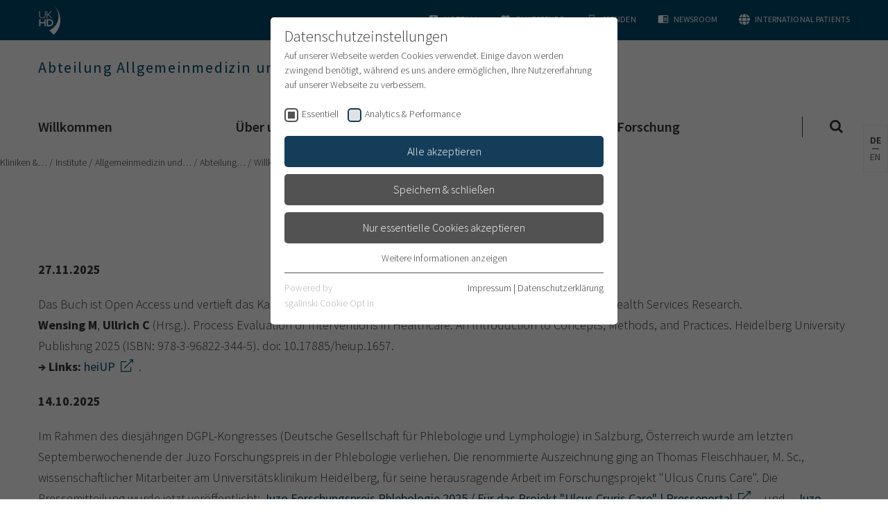

--- FILE ---
content_type: text/html; charset=utf-8
request_url: https://www.klinikum.uni-heidelberg.de/kliniken-institute/institute/abteilung-allgemeinmedizin-und-versorgungsforschung/willkommen/aktuelles-news
body_size: 18220
content:
<!DOCTYPE html>
<html lang="de">
<head><meta http-equiv="X-UA-Compatible" content="IE=edge" />

<meta charset="utf-8">
<!-- 
	This website is powered by TYPO3 - inspiring people to share!
	TYPO3 is a free open source Content Management Framework initially created by Kasper Skaarhoj and licensed under GNU/GPL.
	TYPO3 is copyright 1998-2026 of Kasper Skaarhoj. Extensions are copyright of their respective owners.
	Information and contribution at https://typo3.org/
-->



<title>Aktuelles &amp; News: Universitätsklinikum Heidelberg</title>
<meta name="generator" content="TYPO3 CMS">
<meta name="viewport" content="width=device-width, user-scalable=yes, initial-scale=1.0">
<meta name="twitter:card" content="summary">
<meta name="format-detection" content="telephone=no">
<meta name="google-site-verification" content="0Swxpx1q3-wmbTG_6uTkW00Ac6jMaJdP2O_w8pc74Ew">


<link rel="stylesheet" href="/typo3temp/assets/css/e759230036af1ce4805362a75e4fb12e.css?1700718919" media="all">
<link rel="stylesheet" href="/_assets/4242df3a19a41886a7166d95b4d63022/Css/Main_ukhd.css?1768999557" media="all">



<script src="/_assets/4242df3a19a41886a7166d95b4d63022/JavaScript/common-vendor.js?1768999579" async="async"></script>
<script src="/_assets/4242df3a19a41886a7166d95b4d63022/JavaScript/main.js?1768999579" async="async"></script>
<script>
/*<![CDATA[*/
/*TS_inlineJS*/
            var B = B || {}; B.opts = {};
            B.opts.data = {
currentTranslation : ""
, currentBaseUrl : "https://www.klinikum.uni-heidelberg.de/"
};
B.opts.locationFinder = {};
B.opts.locationFinder.urlBase = "/anfahrt";
B.opts.locationFinder.urlJson = "/anfahrt?type=1535521849";
B.opts.menu = {};
B.opts.menu.pageUid =209766;

/*]]>*/
</script>

<link rel="apple-touch-icon" sizes="180x180" href="/_assets/4242df3a19a41886a7166d95b4d63022/Icons/Favicons/apple-touch-icon.png">
<link rel="icon" type="image/png" sizes="32x32" href="/_assets/4242df3a19a41886a7166d95b4d63022/Icons/Favicons/favicon-32x32.png">
<link rel="icon" type="image/png" sizes="16x16" href="/_assets/4242df3a19a41886a7166d95b4d63022/Icons/Favicons/favicon-16x16.png">
<link rel="manifest" href="/">
<link rel="mask-icon" href="/_assets/4242df3a19a41886a7166d95b4d63022/Icons/Favicons/safari-pinned-tab.svg" color="#1b1532">
<link rel="shortcut icon" href="/_assets/4242df3a19a41886a7166d95b4d63022/Icons/Favicons/favicon.ico">
<meta name="apple-mobile-web-app-title" content="UKHD Heidelberg">
<meta name="application-name" content="UKHD Heidelberg">
<meta name="msapplication-TileColor" content="#da532c">
<meta name="msapplication-TileImage" content="/_assets/4242df3a19a41886a7166d95b4d63022/Icons/Favicons/mstile-150x150.png">
<meta name="msapplication-config" content="/_assets/4242df3a19a41886a7166d95b4d63022/Icons/Favicons/browserconfig.xml">
<meta name="theme-color" content="#ffffff">
<link rel="me" href="https://xn--baw-joa.social/@uniklinikum_hd"><link rel="preload" as="style" href="https://www.klinikum.uni-heidelberg.de/fileadmin/sg_cookie_optin/siteroot-200400/cookieOptin.css?1712141206" media="all" crossorigin="anonymous">
<link rel="stylesheet" href="https://www.klinikum.uni-heidelberg.de/fileadmin/sg_cookie_optin/siteroot-200400/cookieOptin.css?1712141206" media="all" crossorigin="anonymous">
<script id="cookieOptinData" type="application/json">{"cookieGroups":[{"groupName":"essential","label":"Essentiell","description":"Essentielle Cookies werden f\u00fcr grundlegende Funktionen der Webseite ben\u00f6tigt. Dadurch ist gew\u00e4hrleistet, dass die Webseite einwandfrei funktioniert.","required":true,"cookieData":[{"Name":"cookie_optin","Provider":"TYPO3","Purpose":"Enth\u00e4lt die gew\u00e4hlten Tracking-Optin-Einstellungen","Lifetime":"1 Monat","index":0,"crdate":1661162322,"tstamp":1712141205,"pseudo":false}],"scriptData":[],"loadingHTML":"","loadingJavaScript":""},{"groupName":"ga","label":"Analytics & Performance","description":"Wir nutzen Google Analytics als Analysetool, um Informationen \u00fcber Besucher zu erfassen, darunter Angaben wie den verwendeten Browser, das Herkunftsland und die Verweildauer auf unserer Website. Ihre IP-Adresse wird anonymisiert \u00fcbertragen, und die Verbindung zu Google erfolgt verschl\u00fcsselt.","required":false,"cookieData":[],"scriptData":[{"title":"Google Analytics","script":"(function (i, s, o, g, r, a, m) {\r\n\t\ti['GoogleAnalyticsObject'] = r;\r\n\t\ti[r] = i[r] || function () {\r\n\t\t\t(i[r].q = i[r].q || []).push(arguments)\r\n\t\t}, i[r].l = 1 * new Date();\r\n\t\ta = s.createElement(o),\r\n\t\t\tm = s.getElementsByTagName(o)[0];\r\n\t\ta.async = 1;\r\n\t\ta.src = g;\r\n\t\tm.parentNode.insertBefore(a, m)\r\n\t})(window, document, 'script', 'https:\/\/www.google-analytics.com\/analytics.js', 'ga');\r\n\r\n\tga('create', 'UA-79591465-2', 'auto');\r\n\tga('send', 'pageview');\r\n\tga('set', 'anonymizeIp', true);","html":"","index":0},{"title":"Google Analytics 4","script":"","html":"<!-- Google tag (gtag.js) -->\r\n<script async src=\"https:\/\/www.googletagmanager.com\/gtag\/js?id=G-1F7PKN62HP\"><\/script>\r\n<script>\r\n  window.dataLayer = window.dataLayer || [];\r\n  function gtag(){dataLayer.push(arguments);}\r\n  gtag('js', new Date());\r\n\r\n  gtag('config', 'G-1F7PKN62HP');\r\n<\/script>","index":1}],"loadingHTML":"<!-- Google tag (gtag.js) -->\r\n<script async src=\"https:\/\/www.googletagmanager.com\/gtag\/js?id=G-1F7PKN62HP\"><\/script>\r\n<script>\r\n  window.dataLayer = window.dataLayer || [];\r\n  function gtag(){dataLayer.push(arguments);}\r\n  gtag('js', new Date());\r\n\r\n  gtag('config', 'G-1F7PKN62HP');\r\n<\/script>\n\n","loadingJavaScript":"https:\/\/www.klinikum.uni-heidelberg.de\/fileadmin\/sg_cookie_optin\/siteroot-200400\/ga-0.js","crdate":1593782615,"tstamp":1712141205}],"cssData":{"color_box":"#FFFFFF","color_headline":"#373737","color_text":"#373737","color_confirmation_background":"#C9FFC9","color_confirmation_text":"#208A20","color_checkbox":"#143D59","color_checkbox_required":"#525252","color_button_all":"#143D59","color_button_all_hover":"#112838","color_button_all_text":"#ffffff","color_button_specific":"#525252","color_button_specific_hover":"#2e2e2e","color_button_specific_text":"#ffffff","color_button_essential":"#525252","color_button_essential_hover":"#2e2e2e","color_button_essential_text":"#ffffff","color_button_close":"#2e2e2e","color_button_close_hover":"#2e2e2e","color_button_close_text":"#373737","color_list":"#525252","color_list_text":"#ffffff","color_table":"#ffffff","color_Table_data_text":"#373737","color_table_header":"#ffffff","color_table_header_text":"#373737","color_full_box":"#143D59","color_full_headline":"#FFFFFF","color_full_text":"#FFFFFF","color_full_button_close":"#143D59","color_full_button_close_hover":"#143D59","color_full_button_close_text":"#FFFFFF","iframe_color_consent_box_background":"#D6D6D6","iframe_color_button_load_one":"#143D59","iframe_color_button_load_one_hover":"#2E6B96","iframe_color_button_load_one_text":"#FFFFFF","iframe_color_open_settings":"#373737","banner_color_box":"#DDDDDD","banner_color_text":"#373737","banner_color_link_text":"#373737","banner_color_button_settings":"#525252","banner_color_button_settings_hover":"#D7D7D7","banner_color_button_settings_text":"#FFFFFF","banner_color_button_accept_essential":"#575757","banner_color_button_accept_essential_hover":"#929292","banner_color_button_accept_essential_text":"#FFFFFF","banner_color_button_accept":"#143D59","banner_color_button_accept_hover":"#2E6B96","banner_color_button_accept_text":"#FFFFFF","color_fingerprint_image":"#FFFFFF","color_fingerprint_background":"#143D59"},"footerLinks":[{"url":"\/impressum?disableOptIn=1&cHash=647eb1ae968a9340a8e96ce661c1dcf4","name":"Impressum","uid":12,"index":0},{"url":"\/datenschutzerklaerung?disableOptIn=1&cHash=2fbad866734ad6ed28d6754061405dc3","name":"Datenschutzerkl\u00e4rung","uid":202942,"index":1}],"iFrameGroup":{"groupName":"iframes","label":"Externe Inhalte","description":"Wir verwenden auf unserer Website externe Inhalte, um Ihnen zus\u00e4tzliche Informationen anzubieten.","required":false,"cookieData":[]},"settings":{"banner_enable":false,"banner_force_min_width":0,"version":1,"banner_position":0,"banner_show_settings_button":true,"cookie_lifetime":365,"session_only_essential_cookies":false,"iframe_enabled":false,"minify_generated_data":true,"show_button_close":false,"activate_testing_mode":false,"disable_powered_by":false,"disable_for_this_language":false,"set_cookie_for_domain":"","save_history_webhook":"https:\/\/www.klinikum.uni-heidelberg.de\/?saveOptinHistory","cookiebanner_whitelist_regex":"datenschutzerklaerung\r\nimpressum","banner_show_again_interval":14,"identifier":200400,"language":0,"render_assets_inline":false,"consider_do_not_track":false,"domains_to_delete_cookies_for":"","subdomain_support":false,"overwrite_baseurl":"","unified_cookie_name":true,"disable_usage_statistics":false,"fingerprint_position":1,"iframe_replacement_background_image":"","monochrome_enabled":true,"show_fingerprint":true},"textEntries":{"header":"Datenschutzeinstellungen","description":"Auf unserer Webseite werden Cookies verwendet. Einige davon werden zwingend ben\u00f6tigt, w\u00e4hrend es uns andere erm\u00f6glichen, Ihre Nutzererfahrung auf unserer Webseite zu verbessern.","accept_all_text":"Alle akzeptieren","accept_specific_text":"Speichern & schlie\u00dfen","accept_essential_text":"Nur essentielle Cookies akzeptieren","extend_box_link_text":"Weitere Informationen anzeigen","extend_box_link_text_close":"Weitere Informationen verstecken","extend_table_link_text":"Cookie-Informationen anzeigen","extend_table_link_text_close":"Cookie-Informationen verstecken","cookie_name_text":"Name","cookie_provider_text":"Anbieter","cookie_purpose_text":"Zweck","cookie_lifetime_text":"Laufzeit","iframe_button_allow_all_text":"Alle externen Inhalte erlauben","iframe_button_allow_one_text":"Einmalig erlauben","iframe_button_reject_text":"Nicht erlauben","iframe_button_load_one_text":"Externen Inhalt laden","iframe_open_settings_text":"Einstellungen anzeigen","iframe_button_load_one_description":"","banner_button_accept_text":"Akzeptieren","banner_button_accept_essential_text":"Ablehnen","banner_button_settings_text":"Einstellungen","banner_description":"Auf unserer Webseite werden Cookies verwendet. Einige davon werden zwingend ben\u00f6tigt, w\u00e4hrend es uns andere erm\u00f6glichen, Ihre Nutzererfahrung auf unserer Webseite zu verbessern.","save_confirmation_text":"Cookie-Einstellungen erfolgreich gespeichert","user_hash_text":"User-Hash"},"placeholders":{"iframe_consent_description":"<p class=\"sg-cookie-optin-box-flash-message\"><\/p>"},"mustacheData":{"template":{"template_html":"<!--googleoff: index-->\r\n<div class=\"sg-cookie-optin-box\">\r\n\t{{#settings.show_button_close}}\r\n\t\t<span class=\"sg-cookie-optin-box-close-button\">\u2715<\/span>\r\n\t{{\/settings.show_button_close}}\r\n\r\n\t<strong class=\"sg-cookie-optin-box-header\">{{{textEntries.header}}}<\/strong>\r\n\t<p class=\"sg-cookie-optin-box-description\">{{{textEntries.description}}}<\/p>\r\n\r\n\t<ul class=\"sg-cookie-optin-box-cookie-list\">\r\n\t\t{{#cookieGroups}}\r\n\t\t\t<li class=\"sg-cookie-optin-box-cookie-list-item\">\r\n\t\t\t\t<label >\r\n\t\t\t\t\t<input tabindex=\"1\" class=\"sg-cookie-optin-checkbox\"\r\n\t\t\t\t\t   type=\"checkbox\"\r\n\t\t\t\t\t   name=\"cookies[]\"\r\n\t\t\t\t\t   value=\"{{groupName}}\"\r\n\t\t\t\t\t   {{#required}}checked=\"1\"{{\/required}}\r\n\t\t\t\t\t   {{#required}}disabled=\"1\"{{\/required}}>\r\n\t\t\t\t\t<span class=\"sg-cookie-optin-checkbox-label\">{{{label}}}<\/span>\r\n\t\t\t\t<\/label>\r\n\t\t\t<\/li>\r\n\t\t{{\/cookieGroups}}\r\n\t<\/ul>\r\n\r\n\t<div class=\"sg-cookie-optin-box-button\">\r\n\t\t<button tabindex=\"1\" class=\"sg-cookie-optin-box-button-accept-all\">{{{textEntries.accept_all_text}}}<\/button>\r\n\t\t<button tabindex=\"1\" class=\"sg-cookie-optin-box-button-accept-specific\">{{{textEntries.accept_specific_text}}}<\/button>\r\n\t\t<button tabindex=\"1\" class=\"sg-cookie-optin-box-button-accept-essential\">{{{textEntries.accept_essential_text}}}<\/button>\r\n\t<\/div>\r\n\r\n\t<ul class=\"sg-cookie-optin-box-cookie-detail-list\">\r\n\t\t{{#cookieGroups}}\r\n\t\t\t<li class=\"sg-cookie-optin-box-cookie-detail-list-item\">\r\n\t\t\t\t<strong class=\"sg-cookie-optin-box-cookie-detail-header\">{{{label}}}<\/strong>\r\n\t\t\t\t<p class=\"sg-cookie-optin-box-cookie-detail-description\">{{{description}}}<\/p>\r\n\r\n\t\t\t\t<div class=\"sg-cookie-optin-box-cookie-detail-sublist\">\r\n\t\t\t\t\t<table>\r\n\t\t\t\t\t\t<tbody>\r\n\t\t\t\t\t\t\t{{#cookieData}}\r\n\t\t\t\t\t\t\t\t{{^pseudo}}\r\n\t\t\t\t\t\t\t\t\t{{#index}}<tr class=\"divider\"><td colspan=\"2\">&nbsp;<\/td><\/tr>{{\/index}}\r\n\t\t\t\t\t\t\t\t\t<tr>\r\n\t\t\t\t\t\t\t\t\t\t<th>{{{textEntries.cookie_name_text}}}<\/th>\r\n\t\t\t\t\t\t\t\t\t\t<td>{{{Name}}}<\/td>\r\n\t\t\t\t\t\t\t\t\t<\/tr>\r\n\t\t\t\t\t\t\t\t\t<tr>\r\n\t\t\t\t\t\t\t\t\t\t<th>{{{textEntries.cookie_provider_text}}}<\/th>\r\n\t\t\t\t\t\t\t\t\t\t<td>{{{Provider}}}<\/td>\r\n\t\t\t\t\t\t\t\t\t<\/tr>\r\n\t\t\t\t\t\t\t\t\t<tr>\r\n\t\t\t\t\t\t\t\t\t\t<th>{{{textEntries.cookie_lifetime_text}}}<\/th>\r\n\t\t\t\t\t\t\t\t\t\t<td>{{{Lifetime}}}<\/td>\r\n\t\t\t\t\t\t\t\t\t<\/tr>\r\n\t\t\t\t\t\t\t\t\t<tr>\r\n\t\t\t\t\t\t\t\t\t\t<th>{{{textEntries.cookie_purpose_text}}}<\/th>\r\n\t\t\t\t\t\t\t\t\t\t<td class=\"sg-cookie-optin-box-table-reason\">{{{Purpose}}}<\/td>\r\n\t\t\t\t\t\t\t\t\t<\/tr>\r\n\t\t\t\t\t\t\t\t{{\/pseudo}}\r\n\t\t\t\t\t\t\t{{\/cookieData}}\r\n\t\t\t\t\t\t<\/tbody>\r\n\t\t\t\t\t<\/table>\r\n\t\t\t\t<\/div>\r\n\r\n\t\t\t\t{{#cookieData}}\r\n\t\t\t\t\t{{^index}}<a tabindex=\"1\" class=\"sg-cookie-optin-box-sublist-open-more-link\" href=\"#\">{{{textEntries.extend_table_link_text}}}<\/a>{{\/index}}\r\n\t\t\t\t{{\/cookieData}}\r\n\t\t\t<\/li>\r\n\t\t{{\/cookieGroups}}\r\n\t<\/ul>\r\n\r\n\t<div class=\"sg-cookie-optin-box-open-more\">\r\n\t\t<a class=\"sg-cookie-optin-box-open-more-link\" tabindex=\"1\" href=\"#\">{{{textEntries.extend_box_link_text}}}<\/a>\r\n\t<\/div>\r\n\r\n\t<div class=\"sg-cookie-optin-box-footer\">\r\n\t\t<div class=\"sg-cookie-optin-box-copyright\">\r\n\t\t\t<a tabindex=\"1\" class=\"sg-cookie-optin-box-copyright-link{{#settings.disable_powered_by}} sg-cookie-optin-box-copyright-link-hidden{{\/settings.disable_powered_by}}\"\r\n\t\t\t   href=\"https:\/\/www.sgalinski.de\/typo3-produkte-webentwicklung\/sgalinski-cookie-optin\/\"\r\n\t\t\t   rel=\"noopener\"\r\n\t\t\t   target=\"_blank\">\r\n\t\t\t\tPowered by<br>sgalinski Cookie Opt In\r\n\t\t\t<\/a>\r\n\t\t<\/div>\r\n\r\n\t\t<div class=\"sg-cookie-optin-box-footer-links\">\r\n\t\t\t{{#footerLinks}}\r\n\t\t\t\t{{#index}}\r\n\t\t\t\t\t<span class=\"sg-cookie-optin-box-footer-divider\"> | <\/span>\r\n\t\t\t\t{{\/index}}\r\n\r\n\t\t\t\t<a tabindex=\"1\" class=\"sg-cookie-optin-box-footer-link\" href=\"{{url}}\" target=\"_blank\">{{{name}}}<\/a>\r\n\t\t\t{{\/footerLinks}}\r\n\t\t<\/div>\r\n\r\n\t\t<div class=\"sg-cookie-optin-box-footer-user-hash-container\">\r\n\t\t\t{{{textEntries.user_hash_text}}}: <span class=\"sg-cookie-optin-box-footer-user-hash\"><\/span>\r\n\t\t<\/div>\r\n\t<\/div>\r\n<\/div>\r\n<!--googleon: index-->\r\n","template_overwritten":1,"template_selection":0,"markup":"<!--googleoff: index-->\r\n<div class=\"sg-cookie-optin-box\">\r\n\r\n\t<strong class=\"sg-cookie-optin-box-header\">Datenschutzeinstellungen<\/strong>\r\n\t<p class=\"sg-cookie-optin-box-description\">Auf unserer Webseite werden Cookies verwendet. Einige davon werden zwingend ben\u00f6tigt, w\u00e4hrend es uns andere erm\u00f6glichen, Ihre Nutzererfahrung auf unserer Webseite zu verbessern.<\/p>\r\n\r\n\t<ul class=\"sg-cookie-optin-box-cookie-list\">\r\n\t\t\t<li class=\"sg-cookie-optin-box-cookie-list-item\">\r\n\t\t\t\t<label >\r\n\t\t\t\t\t<input tabindex=\"1\" class=\"sg-cookie-optin-checkbox\"\r\n\t\t\t\t\t   type=\"checkbox\"\r\n\t\t\t\t\t   name=\"cookies[]\"\r\n\t\t\t\t\t   value=\"essential\"\r\n\t\t\t\t\t   checked=\"1\"\r\n\t\t\t\t\t   disabled=\"1\">\r\n\t\t\t\t\t<span class=\"sg-cookie-optin-checkbox-label\">Essentiell<\/span>\r\n\t\t\t\t<\/label>\r\n\t\t\t<\/li>\r\n\t\t\t<li class=\"sg-cookie-optin-box-cookie-list-item\">\r\n\t\t\t\t<label >\r\n\t\t\t\t\t<input tabindex=\"1\" class=\"sg-cookie-optin-checkbox\"\r\n\t\t\t\t\t   type=\"checkbox\"\r\n\t\t\t\t\t   name=\"cookies[]\"\r\n\t\t\t\t\t   value=\"ga\"\r\n\t\t\t\t\t   \r\n\t\t\t\t\t   >\r\n\t\t\t\t\t<span class=\"sg-cookie-optin-checkbox-label\">Analytics & Performance<\/span>\r\n\t\t\t\t<\/label>\r\n\t\t\t<\/li>\r\n\t<\/ul>\r\n\r\n\t<div class=\"sg-cookie-optin-box-button\">\r\n\t\t<button tabindex=\"1\" class=\"sg-cookie-optin-box-button-accept-all\">Alle akzeptieren<\/button>\r\n\t\t<button tabindex=\"1\" class=\"sg-cookie-optin-box-button-accept-specific\">Speichern & schlie\u00dfen<\/button>\r\n\t\t<button tabindex=\"1\" class=\"sg-cookie-optin-box-button-accept-essential\">Nur essentielle Cookies akzeptieren<\/button>\r\n\t<\/div>\r\n\r\n\t<ul class=\"sg-cookie-optin-box-cookie-detail-list\">\r\n\t\t\t<li class=\"sg-cookie-optin-box-cookie-detail-list-item\">\r\n\t\t\t\t<strong class=\"sg-cookie-optin-box-cookie-detail-header\">Essentiell<\/strong>\r\n\t\t\t\t<p class=\"sg-cookie-optin-box-cookie-detail-description\">Essentielle Cookies werden f\u00fcr grundlegende Funktionen der Webseite ben\u00f6tigt. Dadurch ist gew\u00e4hrleistet, dass die Webseite einwandfrei funktioniert.<\/p>\r\n\r\n\t\t\t\t<div class=\"sg-cookie-optin-box-cookie-detail-sublist\">\r\n\t\t\t\t\t<table>\r\n\t\t\t\t\t\t<tbody>\r\n\t\t\t\t\t\t\t\t\t\r\n\t\t\t\t\t\t\t\t\t<tr>\r\n\t\t\t\t\t\t\t\t\t\t<th>Name<\/th>\r\n\t\t\t\t\t\t\t\t\t\t<td>cookie_optin<\/td>\r\n\t\t\t\t\t\t\t\t\t<\/tr>\r\n\t\t\t\t\t\t\t\t\t<tr>\r\n\t\t\t\t\t\t\t\t\t\t<th>Anbieter<\/th>\r\n\t\t\t\t\t\t\t\t\t\t<td>TYPO3<\/td>\r\n\t\t\t\t\t\t\t\t\t<\/tr>\r\n\t\t\t\t\t\t\t\t\t<tr>\r\n\t\t\t\t\t\t\t\t\t\t<th>Laufzeit<\/th>\r\n\t\t\t\t\t\t\t\t\t\t<td>1 Monat<\/td>\r\n\t\t\t\t\t\t\t\t\t<\/tr>\r\n\t\t\t\t\t\t\t\t\t<tr>\r\n\t\t\t\t\t\t\t\t\t\t<th>Zweck<\/th>\r\n\t\t\t\t\t\t\t\t\t\t<td class=\"sg-cookie-optin-box-table-reason\">Enth\u00e4lt die gew\u00e4hlten Tracking-Optin-Einstellungen<\/td>\r\n\t\t\t\t\t\t\t\t\t<\/tr>\r\n\t\t\t\t\t\t<\/tbody>\r\n\t\t\t\t\t<\/table>\r\n\t\t\t\t<\/div>\r\n\r\n\t\t\t\t\t<a tabindex=\"1\" class=\"sg-cookie-optin-box-sublist-open-more-link\" href=\"#\">Cookie-Informationen anzeigen<\/a>\r\n\t\t\t<\/li>\r\n\t\t\t<li class=\"sg-cookie-optin-box-cookie-detail-list-item\">\r\n\t\t\t\t<strong class=\"sg-cookie-optin-box-cookie-detail-header\">Analytics & Performance<\/strong>\r\n\t\t\t\t<p class=\"sg-cookie-optin-box-cookie-detail-description\">Wir nutzen Google Analytics als Analysetool, um Informationen \u00fcber Besucher zu erfassen, darunter Angaben wie den verwendeten Browser, das Herkunftsland und die Verweildauer auf unserer Website. Ihre IP-Adresse wird anonymisiert \u00fcbertragen, und die Verbindung zu Google erfolgt verschl\u00fcsselt.<\/p>\r\n\r\n\t\t\t\t<div class=\"sg-cookie-optin-box-cookie-detail-sublist\">\r\n\t\t\t\t\t<table>\r\n\t\t\t\t\t\t<tbody>\r\n\t\t\t\t\t\t<\/tbody>\r\n\t\t\t\t\t<\/table>\r\n\t\t\t\t<\/div>\r\n\r\n\t\t\t<\/li>\r\n\t<\/ul>\r\n\r\n\t<div class=\"sg-cookie-optin-box-open-more\">\r\n\t\t<a class=\"sg-cookie-optin-box-open-more-link\" tabindex=\"1\" href=\"#\">Weitere Informationen anzeigen<\/a>\r\n\t<\/div>\r\n\r\n\t<div class=\"sg-cookie-optin-box-footer\">\r\n\t\t<div class=\"sg-cookie-optin-box-copyright\">\r\n\t\t\t<a tabindex=\"1\" class=\"sg-cookie-optin-box-copyright-link\"\r\n\t\t\t   href=\"https:\/\/www.sgalinski.de\/typo3-produkte-webentwicklung\/sgalinski-cookie-optin\/\"\r\n\t\t\t   rel=\"noopener\"\r\n\t\t\t   target=\"_blank\">\r\n\t\t\t\tPowered by<br>sgalinski Cookie Opt In\r\n\t\t\t<\/a>\r\n\t\t<\/div>\r\n\r\n\t\t<div class=\"sg-cookie-optin-box-footer-links\">\r\n\r\n\t\t\t\t<a tabindex=\"1\" class=\"sg-cookie-optin-box-footer-link\" href=\"\/impressum?disableOptIn=1&amp;cHash=647eb1ae968a9340a8e96ce661c1dcf4\" target=\"_blank\">Impressum<\/a>\r\n\t\t\t\t\t<span class=\"sg-cookie-optin-box-footer-divider\"> | <\/span>\r\n\r\n\t\t\t\t<a tabindex=\"1\" class=\"sg-cookie-optin-box-footer-link\" href=\"\/datenschutzerklaerung?disableOptIn=1&amp;cHash=2fbad866734ad6ed28d6754061405dc3\" target=\"_blank\">Datenschutzerkl\u00e4rung<\/a>\r\n\t\t<\/div>\r\n\r\n\t\t<div class=\"sg-cookie-optin-box-footer-user-hash-container\">\r\n\t\t\tUser-Hash: <span class=\"sg-cookie-optin-box-footer-user-hash\"><\/span>\r\n\t\t<\/div>\r\n\t<\/div>\r\n<\/div>\r\n<!--googleon: index-->\r\n"},"banner":{"banner_html":"<div class=\"sg-cookie-optin-banner {{^settings.banner_position}}sg-cookie-optin-banner-bottom{{\/settings.banner_position}}\">\n\t<div class=\"sg-cookie-optin-box\">\n\t\t<div class=\"sg-cookie-optin-banner-content\">\n\t\t\t<p class=\"sg-cookie-optin-banner-description\">\n\t\t\t\t{{{textEntries.banner_description}}}\n\n\t\t\t\t{{#footerLinks}}\n\t\t\t\t\t{{#index}}\n\t\t\t\t\t\t(\n\t\t\t\t\t{{\/index}}\n\t\t\t\t{{\/footerLinks}}\n\n\t\t\t\t{{#footerLinks}}\n\t\t\t\t\t{{#index}}\n\t\t\t\t\t\t<span class=\"sg-cookie-optin-box-footer-divider\"> | <\/span>\n\t\t\t\t\t{{\/index}}\n\n\t\t\t\t\t<a class=\"sg-cookie-optin-box-footer-link\" href=\"{{url}}\" target=\"_blank\">{{{name}}}<\/a>\n\t\t\t\t{{\/footerLinks}}\n\n\t\t\t\t{{#footerLinks}}\n\t\t\t\t\t{{#index}}\n\t\t\t\t\t\t)\n\t\t\t\t\t{{\/index}}\n\t\t\t\t{{\/footerLinks}}\n\t\t\t<\/p>\n\n\t\t\t<div class=\"sg-cookie-optin-banner-button\">\n\t\t\t\t{{#settings.banner_show_settings_button}}\n\t\t\t\t\t<button class=\"sg-cookie-optin-banner-button-settings\">{{{textEntries.banner_button_settings_text}}}<\/button>\n\t\t\t\t{{\/settings.banner_show_settings_button}}\n\n\t\t\t\t<button class=\"sg-cookie-optin-banner-button-accept-essential\">{{{textEntries.banner_button_accept_essential_text}}}<\/button>\n\t\t\t\t<button class=\"sg-cookie-optin-banner-button-accept\">{{{textEntries.banner_button_accept_text}}}<\/button>\n\t\t\t<\/div>\n\t\t<\/div>\n\t<\/div>\n<\/div>\n","banner_overwritten":0,"markup":"<div class=\"sg-cookie-optin-banner sg-cookie-optin-banner-bottom\">\n\t<div class=\"sg-cookie-optin-box\">\n\t\t<div class=\"sg-cookie-optin-banner-content\">\n\t\t\t<p class=\"sg-cookie-optin-banner-description\">\n\t\t\t\tAuf unserer Webseite werden Cookies verwendet. Einige davon werden zwingend ben\u00f6tigt, w\u00e4hrend es uns andere erm\u00f6glichen, Ihre Nutzererfahrung auf unserer Webseite zu verbessern.\n\n\t\t\t\t\t\t(\n\n\n\t\t\t\t\t<a class=\"sg-cookie-optin-box-footer-link\" href=\"\/impressum?disableOptIn=1&amp;cHash=647eb1ae968a9340a8e96ce661c1dcf4\" target=\"_blank\">Impressum<\/a>\n\t\t\t\t\t\t<span class=\"sg-cookie-optin-box-footer-divider\"> | <\/span>\n\n\t\t\t\t\t<a class=\"sg-cookie-optin-box-footer-link\" href=\"\/datenschutzerklaerung?disableOptIn=1&amp;cHash=2fbad866734ad6ed28d6754061405dc3\" target=\"_blank\">Datenschutzerkl\u00e4rung<\/a>\n\n\t\t\t\t\t\t)\n\t\t\t<\/p>\n\n\t\t\t<div class=\"sg-cookie-optin-banner-button\">\n\t\t\t\t\t<button class=\"sg-cookie-optin-banner-button-settings\">Einstellungen<\/button>\n\n\t\t\t\t<button class=\"sg-cookie-optin-banner-button-accept-essential\">Ablehnen<\/button>\n\t\t\t\t<button class=\"sg-cookie-optin-banner-button-accept\">Akzeptieren<\/button>\n\t\t\t<\/div>\n\t\t<\/div>\n\t<\/div>\n<\/div>\n"},"iframe":{"iframe_html":"<div class=\"sg-cookie-optin-box\">\n\t{{#settings.show_button_close}}\n\t\t<span class=\"sg-cookie-optin-box-close-button\">\u2715<\/span>\n\t{{\/settings.show_button_close}}\n\n\t<strong class=\"sg-cookie-optin-box-header\">{{{iFrameGroup.label}}}<\/strong>\n\t<p class=\"sg-cookie-optin-box-description\">{{{iFrameGroup.description}}}<\/p>\n\n\t<div class=\"sg-cookie-optin-box-button\">\n\t\t<button  class=\"sg-cookie-optin-box-button-accept-all\">{{{textEntries.iframe_button_allow_all_text}}}<\/button>\n\t\t<button  class=\"sg-cookie-optin-box-button-accept-specific\">{{{textEntries.iframe_button_allow_one_text}}}<\/button>\n\t\t<button  class=\"sg-cookie-optin-box-button-iframe-reject\">{{{textEntries.iframe_button_reject_text}}}<\/button>\n\t<\/div>\n\n\t{{{placeholders.iframe_consent_description}}}\n\n\t<div class=\"sg-cookie-optin-box-footer\">\n\t\t<div class=\"sg-cookie-optin-box-copyright\">\n\t\t\t<a  class=\"sg-cookie-optin-box-copyright-link{{#settings.disable_powered_by}} sg-cookie-optin-box-copyright-link-hidden{{\/settings.disable_powered_by}}\"\n\t\t\t   href=\"https:\/\/www.sgalinski.de\/typo3-produkte-webentwicklung\/sgalinski-cookie-optin\/\"\n\t\t\t   rel=\"noopener\"\n\t\t\t   target=\"_blank\">\n\t\t\t\tPowered by<br>sgalinski Cookie Consent\n\t\t\t<\/a>\n\t\t<\/div>\n\n\t\t<div class=\"sg-cookie-optin-box-footer-links\">\n\t\t\t{{#footerLinks}}\n\t\t\t{{#index}}\n\t\t\t<span class=\"sg-cookie-optin-box-footer-divider\"> | <\/span>\n\t\t\t{{\/index}}\n\t\t\t<a  class=\"sg-cookie-optin-box-footer-link\" href=\"{{url}}\" target=\"_blank\">{{{name}}}<\/a>\n\t\t\t{{\/footerLinks}}\n\t\t<\/div>\n\t<\/div>\n<\/div>\n","iframe_overwritten":0,"markup":"<div class=\"sg-cookie-optin-box\">\n\n\t<strong class=\"sg-cookie-optin-box-header\">Externe Inhalte<\/strong>\n\t<p class=\"sg-cookie-optin-box-description\">Wir verwenden auf unserer Website externe Inhalte, um Ihnen zus\u00e4tzliche Informationen anzubieten.<\/p>\n\n\t<div class=\"sg-cookie-optin-box-button\">\n\t\t<button  class=\"sg-cookie-optin-box-button-accept-all\">Alle externen Inhalte erlauben<\/button>\n\t\t<button  class=\"sg-cookie-optin-box-button-accept-specific\">Einmalig erlauben<\/button>\n\t\t<button  class=\"sg-cookie-optin-box-button-iframe-reject\">Nicht erlauben<\/button>\n\t<\/div>\n\n\t<p class=\"sg-cookie-optin-box-flash-message\"><\/p>\n\n\t<div class=\"sg-cookie-optin-box-footer\">\n\t\t<div class=\"sg-cookie-optin-box-copyright\">\n\t\t\t<a  class=\"sg-cookie-optin-box-copyright-link\"\n\t\t\t   href=\"https:\/\/www.sgalinski.de\/typo3-produkte-webentwicklung\/sgalinski-cookie-optin\/\"\n\t\t\t   rel=\"noopener\"\n\t\t\t   target=\"_blank\">\n\t\t\t\tPowered by<br>sgalinski Cookie Consent\n\t\t\t<\/a>\n\t\t<\/div>\n\n\t\t<div class=\"sg-cookie-optin-box-footer-links\">\n\t\t\t<a  class=\"sg-cookie-optin-box-footer-link\" href=\"\/impressum?disableOptIn=1&amp;cHash=647eb1ae968a9340a8e96ce661c1dcf4\" target=\"_blank\">Impressum<\/a>\n\t\t\t<span class=\"sg-cookie-optin-box-footer-divider\"> | <\/span>\n\t\t\t<a  class=\"sg-cookie-optin-box-footer-link\" href=\"\/datenschutzerklaerung?disableOptIn=1&amp;cHash=2fbad866734ad6ed28d6754061405dc3\" target=\"_blank\">Datenschutzerkl\u00e4rung<\/a>\n\t\t<\/div>\n\t<\/div>\n<\/div>\n"},"iframeReplacement":{"iframe_replacement_html":"<button class=\"sg-cookie-optin-iframe-consent-accept\">{{{textEntries.iframe_button_load_one_text}}}<\/button>\n{{{placeholders.iframe_consent_description}}}\n<a class=\"sg-cookie-optin-iframe-consent-link\">{{{textEntries.iframe_open_settings_text}}}<\/a>\n","iframe_replacement_overwritten":0,"markup":"<button class=\"sg-cookie-optin-iframe-consent-accept\">Externen Inhalt laden<\/button>\n<p class=\"sg-cookie-optin-box-flash-message\"><\/p>\n<a class=\"sg-cookie-optin-iframe-consent-link\">Einstellungen anzeigen<\/a>\n"},"iframeWhitelist":{"iframe_whitelist_regex":"^https:\\\/\\\/www\\.google\\.com\\\/recaptcha\\\/","markup":"^https:\\\/\\\/www\\.google\\.com\\\/recaptcha\\\/"},"services":[]}}</script>
<link rel="preload" as="script" href="https://www.klinikum.uni-heidelberg.de/fileadmin/sg_cookie_optin/siteroot-200400/cookieOptin.js?1712141206" data-ignore="1" crossorigin="anonymous">
					<script src="https://www.klinikum.uni-heidelberg.de/fileadmin/sg_cookie_optin/siteroot-200400/cookieOptin.js?1712141206" data-ignore="1" crossorigin="anonymous"></script>
<link rel="canonical" href="https://www.klinikum.uni-heidelberg.de/kliniken-institute/institute/abteilung-allgemeinmedizin-und-versorgungsforschung/willkommen/aktuelles-news"/>
</head>
<body class="b_body">
<div class="b_page">
	
		
	
		
	
		
			
			
			
		
	
		
	
		
	
		
	
		
	

	
	
			<header class="b_header b_header--isUkhd bJS_header b_header--clinic bJS_headroom">
	
		<div class="b_ukhdmeta">
			<div class="b_ukhdmeta__inner">
				<div class="b_ukhdmeta__logo">
					
					
						<a href="/" tabindex="0" title="Universitätsklinikum Heidelberg" class="b_ukhdmeta__logo-link">
							<i class="b_header__logo-text">Universitätsklinikum Heidelberg</i>
						</a>
					
				</div>
				
					<ul class="b_ukhdmeta__menu">
		
			<li class="b_ukhdmeta__menu-item ">
				
						
					
				<a class="b_ukhdmeta__icon b_ukhdmeta__icon--emergency" title="Notfall" href="/notfall">Notfall</a>
				
			</li>
		
			<li class="b_ukhdmeta__menu-item ">
				
						
					
				<a class="b_ukhdmeta__icon b_ukhdmeta__icon--heart" title="Blutspende" href="https://www.iktz-hd.de/">Blutspende</a>
				
			</li>
		
			<li class="b_ukhdmeta__menu-item ">
				
						
					
				<a class="b_ukhdmeta__icon b_ukhdmeta__icon--donation" title="Spenden" href="/spenden">Spenden</a>
				
			</li>
		
			<li class="b_ukhdmeta__menu-item ">
				
						
					
				<a class="b_ukhdmeta__icon b_ukhdmeta__icon--newsroom" title="Newsroom" href="https://www.klinikum.uni-heidelberg.de/newsroom">Newsroom</a>
				
			</li>
		
			<li class="b_ukhdmeta__menu-item b_ukhdmeta__menu-item--hasFlyout">
				
						
					
				<a class="b_ukhdmeta__icon b_ukhdmeta__icon--international" title="International Patients" href="https://www.heidelberg-university-hospital.com/">International Patients</a>
				
					
	<div class="b_language-flyout bJS_language-flyout">
		<ul class="b_language-flyout__list">
			
				<li class="b_language-flyout__item">
					<a class="b_language-flyout__link" href="https://www.heidelberg-university-hospital.com/">
						english
					</a>
				</li>
			
				<li class="b_language-flyout__item">
					<a class="b_language-flyout__link" href="https://www.heidelberg-university-hospital.com/ru/">
						русский
					</a>
				</li>
			
				<li class="b_language-flyout__item">
					<a class="b_language-flyout__link" href="https://www.heidelberg-university-hospital.com/de/">
						deutsch
					</a>
				</li>
			
		</ul>
	</div>


				
			</li>
		
	</ul>

			</div>
		</div>
	<div class="b_header__innerwrap">
		
		
<div class="b_header__logowrap">
	
			<a href="/" tabindex="0" title="Universitätsklinikum Heidelberg" class="b_header__logo-link">
				<img class="b_header__logo-image b_header__logo-image--mobile" alt="Startseite Universitätsklinikum Heidelberg" src="/_assets/4242df3a19a41886a7166d95b4d63022/Images/Ukhd-acronym.svg" width="39" height="55" />
			</a>
		
	
		
	
		
	
		
			
		
	
		
	
		
	
		
	
		
	

	
		

	

	



	

	



	
		
		
		
		
	

	



	

	
		
		
		
	



	

	



	

	



	

	




<div class="b_clearfix"></div>
<div class="b_clinic-links b_clinic-links--header">
	<a href="/" tabindex="0" title="Universitätsklinikum Heidelberg" class="b_header__logo-link">
		<img class="b_header__logo-image b_header__logo-image--mobile" style="margin-right: 10px" alt="Startseite Universitätsklinikum Heidelberg" src="/_assets/4242df3a19a41886a7166d95b4d63022/Images/Ukhd-acronym.svg" width="39" height="55" />
	</a>
	<a href="/kliniken-institute/institute/abteilung-allgemeinmedizin-und-versorgungsforschung" class="b_clinic-links__current">
	Abteilung Allgemeinmedizin und Versorgungsforschung
</a>


		<a href="/kliniken-institute/institute/abteilung-allgemeinmedizin-und-versorgungsforschung" class="b_clinic-links__superordinate">
			
		</a>
	

</div>

	
	

</div>

		<div class="b_header__mobile">
			<ul class="b_header__mobile-icons">
				<li class="b_header__mobile-icons-item">
					<a href="#" class="b_headericon b_headericon--search bJS_layerToggle--search">
						Suche
					</a>
				</li>
				<li class="b_header__mobile-icons-item">
					<button aria-expanded="false" class="b_headericon b_headericon--menu bJS_mobilemenu__toggle" tabindex="0">
						<i class="b_headericon__menubar bJS_headericon__menubar"></i>
						<i class="b_headericon__menubar bJS_headericon__menubar"></i>
						<i class="b_headericon__menubar bJS_headericon__menubar"></i>
						<i class="b_headericon__menubar bJS_headericon__menubar"></i>
						Menü
					</button>
				</li>
			</ul>
		</div>
		
		<div class="b_header__menu">
			
			
					

				
		</div>
	</div>
	
	<div class="b_scroll-in b_scroll-in--isUkhd">
	<div class="b_ukhdmeta">
		<div class="b_ukhdmeta__inner">
			<div class="b_ukhdmeta__logo">
				<a href="/" tabindex="0" title="Universitätsklinikum Heidelberg" class="b_ukhdmeta__logo-link">
					<i class="b_header__logo-text">Universitätsklinikum Heidelberg</i>
				</a>
			</div>
				<ul class="b_ukhdmeta__menu">
		
			<li class="b_ukhdmeta__menu-item ">
				
						
					
				<a class="b_ukhdmeta__icon b_ukhdmeta__icon--emergency" title="Notfall" href="/notfall">Notfall</a>
				
			</li>
		
			<li class="b_ukhdmeta__menu-item ">
				
						
					
				<a class="b_ukhdmeta__icon b_ukhdmeta__icon--heart" title="Blutspende" href="https://www.iktz-hd.de/">Blutspende</a>
				
			</li>
		
			<li class="b_ukhdmeta__menu-item ">
				
						
					
				<a class="b_ukhdmeta__icon b_ukhdmeta__icon--donation" title="Spenden" href="/spenden">Spenden</a>
				
			</li>
		
			<li class="b_ukhdmeta__menu-item ">
				
						
					
				<a class="b_ukhdmeta__icon b_ukhdmeta__icon--newsroom" title="Newsroom" href="https://www.klinikum.uni-heidelberg.de/newsroom">Newsroom</a>
				
			</li>
		
			<li class="b_ukhdmeta__menu-item b_ukhdmeta__menu-item--hasFlyout">
				
						
					
				<a class="b_ukhdmeta__icon b_ukhdmeta__icon--international" title="International Patients" href="https://www.heidelberg-university-hospital.com/">International Patients</a>
				
					
	<div class="b_language-flyout bJS_language-flyout">
		<ul class="b_language-flyout__list">
			
				<li class="b_language-flyout__item">
					<a class="b_language-flyout__link" href="https://www.heidelberg-university-hospital.com/">
						english
					</a>
				</li>
			
				<li class="b_language-flyout__item">
					<a class="b_language-flyout__link" href="https://www.heidelberg-university-hospital.com/ru/">
						русский
					</a>
				</li>
			
				<li class="b_language-flyout__item">
					<a class="b_language-flyout__link" href="https://www.heidelberg-university-hospital.com/de/">
						deutsch
					</a>
				</li>
			
		</ul>
	</div>


				
			</li>
		
	</ul>

		</div>
	</div>
</div>



	<div id="bJS_layerContent--search" class="b_search-layer mfp-hide">
	<div class="b_search-layer__form-wrap">
		<form
			method="get"
			class="b_search-form bJS_search-form"
			action="/suche"
			data-header-suggestions="Weitere Suchvorschläge"
			data-header-topresults="Top-Treffer zu Ihrer Suche"
		>
			<div class="b_search-form__innerwrap">

				<input type="text" id="b_search-form__input209766" class="b_search-form__input bJS_search-form__input bJS_search-input" name="tx_solr[q]" autocomplete="off" autofocus placeholder="Direktsuche" aria-label="Direktsuche">
				<a role="button" class="b_search-form__clear bJS_search-form__clear" aria-label="Suche löschen"></a>
				<button type="submit" class="b_search-form__button" aria-label="Suche starten"></button>
			</div>
			
				<div class="b_search-layer__options">
					<div class="b_search-layer__option">
						<input type="checkbox" name="tx_solr[filter][]" value="pageHierarchy:7452" id="tx_solr[filter]209766" checked="checked" class="bJS_search-filter" data-additional-filter="7452">
						<label class="b_search-layer__label--checkbox" for="tx_solr[filter]209766">
							
								Nur Ergebnisse in <b>Abteilung Allgemeinmedizin und Versorgungsforschung</b> anzeigen.
							
							<span class="b_search-layer__check-icon"></span>
						</label>
					</div>
				</div>
			
		<div class="b_search-suggest bJS_search-suggest"></div>
		</form>
	</div>
</div>

</header>



		<div class="b_navigation__wrapper b_navigation__wrapper--isUkhd bJS_navigation__wrapper">
			
			<div class="b_navigation__innerwrap">
				<ul class="b_navigation  bJS_desktopnavigation">
					
					
						
					
						
					
						
							
						
					
						
					
						
					
						
					
						
					
					
							
	
		<li class="b_navigation__item b_navigation__item--navlink bJS_navigation__item b_navigation__item--hassubitem bJS_navigation__item--standardFlyout">
			<a class="b_navigation__link bJS_navigation__link " id="7453" href="/kliniken-institute/institute/abteilung-allgemeinmedizin-und-versorgungsforschung">
				Willkommen
			</a>
			
				


		


<div class="b_flyout bJS_flyout">
	<div class="b_flyout__innerwrap">

		

		
			<div class="b_flyout__column">
				<div class="b_flyout__teaser">
					
						<img class="b_flyout__teaser" src="/fileadmin/_processed_/1/4/csm_I_201510130051313_467a4df7c7.jpg" width="236" height="157" alt="" />
					
					<a href="/kliniken-institute/institute/abteilung-allgemeinmedizin-und-versorgungsforschung" class="b_flyout__link b_flyout__link--level2">
						Willkommen
					</a>
					
				</div>
			</div>
		

		
		<div class="b_flyout__column">
			

				
						<ul class="b_flyout__list">
							
	<li class="b_flyout__item ">
		<a class="b_flyout__link b_flyout__link--level2 " href="/kliniken-institute/institute/abteilung-allgemeinmedizin-und-versorgungsforschung/willkommen/aktuelles-news">
			Aktuelles &amp; News
		</a>
		
	</li>


						</ul>
					
			

				
						</div>
<div class="b_flyout__column">

					
			

				
						<ul class="b_flyout__list">
							
	<li class="b_flyout__item ">
		<a class="b_flyout__link b_flyout__link--level2 " href="/kliniken-institute/institute/abteilung-allgemeinmedizin-und-versorgungsforschung/willkommen/veranstaltungen">
			Veranstaltungen
		</a>
		
	</li>


						</ul>
					
			

				
						<ul class="b_flyout__list">
							
	<li class="b_flyout__item ">
		<a class="b_flyout__link b_flyout__link--level2 " href="/kliniken-institute/institute/abteilung-allgemeinmedizin-und-versorgungsforschung/willkommen/presse">
			Presse
		</a>
		
	</li>


						</ul>
					
			
		</div>
	</div>
	

<div class="b_flyout__footer">
	<div class="b_flyout__footer-innerwrap">
		
		<span class="b_flyout__close bJS_flyout__close" role="button" aria-label="Flyout schließen" tabindex="0"></span>
	</div>
</div>



</div>




	

			
		</li>
	

	
		<li class="b_navigation__item b_navigation__item--navlink bJS_navigation__item b_navigation__item--hassubitem bJS_navigation__item--standardFlyout">
			<a class="b_navigation__link bJS_navigation__link " id="125172" href="/kliniken-institute/institute/abteilung-allgemeinmedizin-und-versorgungsforschung/ueber-uns/mitarbeiter">
				Über uns
			</a>
			
				


		


<div class="b_flyout bJS_flyout">
	<div class="b_flyout__innerwrap">

		

		
			<div class="b_flyout__column">
				<div class="b_flyout__teaser">
					
						<img class="b_flyout__teaser" src="/fileadmin/_processed_/f/d/csm_AdobeStock_117167049_cbb647e5a4.jpeg" width="236" height="157" alt="" />
					
					<a href="/kliniken-institute/institute/abteilung-allgemeinmedizin-und-versorgungsforschung/ueber-uns/mitarbeiter" class="b_flyout__link b_flyout__link--level2">
						Über uns
					</a>
					
				</div>
			</div>
		

		
		<div class="b_flyout__column">
			

				
						<ul class="b_flyout__list">
							
	<li class="b_flyout__item ">
		<a class="b_flyout__link b_flyout__link--level2 " href="/kliniken-institute/institute/abteilung-allgemeinmedizin-und-versorgungsforschung/ueber-uns/mitarbeiter">
			Mitarbeiter
		</a>
		
	</li>


						</ul>
					
			

				
						<ul class="b_flyout__list">
							
	<li class="b_flyout__item ">
		<a class="b_flyout__link b_flyout__link--level2 " href="/kliniken-institute/institute/abteilung-allgemeinmedizin-und-versorgungsforschung/ueber-uns/kontakt">
			Kontakt
		</a>
		
	</li>


						</ul>
					
			

				
						</div>
<div class="b_flyout__column">

					
			

				
						<ul class="b_flyout__list">
							
	<li class="b_flyout__item ">
		<a class="b_flyout__link b_flyout__link--level2 " href="/kliniken-institute/institute/abteilung-allgemeinmedizin-und-versorgungsforschung/ueber-uns/karriere">
			Karriere
		</a>
		
	</li>


						</ul>
					
			

				
						<ul class="b_flyout__list">
							
	<li class="b_flyout__item ">
		<a class="b_flyout__link b_flyout__link--level2 " href="/kliniken-institute/institute/abteilung-allgemeinmedizin-und-versorgungsforschung/ueber-uns/preise-und-ehrungen">
			Preise und Ehrungen
		</a>
		
	</li>


						</ul>
					
			
		</div>
	</div>
	

<div class="b_flyout__footer">
	<div class="b_flyout__footer-innerwrap">
		
		<span class="b_flyout__close bJS_flyout__close" role="button" aria-label="Flyout schließen" tabindex="0"></span>
	</div>
</div>



</div>




	

			
		</li>
	

	
		<li class="b_navigation__item b_navigation__item--navlink bJS_navigation__item b_navigation__item--hassubitem bJS_navigation__item--standardFlyout">
			<a class="b_navigation__link bJS_navigation__link " id="208957" href="/kliniken-institute/institute/abteilung-allgemeinmedizin-und-versorgungsforschung/studiengaenge">
				Studiengänge
			</a>
			
				


		


<div class="b_flyout bJS_flyout">
	<div class="b_flyout__innerwrap">

		

		
			<div class="b_flyout__column">
				<div class="b_flyout__teaser">
					
						<img class="b_flyout__teaser" src="/fileadmin/_processed_/3/b/csm_Lehre_82e04eb57d.jpg" width="236" height="157" alt="" />
					
					<a href="/kliniken-institute/institute/abteilung-allgemeinmedizin-und-versorgungsforschung/studiengaenge" class="b_flyout__link b_flyout__link--level2">
						Studiengänge
					</a>
					
				</div>
			</div>
		

		
		<div class="b_flyout__column">
			

				
						<ul class="b_flyout__list">
							
	<li class="b_flyout__item ">
		<a class="b_flyout__link b_flyout__link--level2 " href="/kliniken-institute/institute/abteilung-allgemeinmedizin-und-versorgungsforschung/studiengaenge/lehre-allgemeinmedizin-studiengang-humanmedizin">
			Lehre Allgemeinmedizin (Studiengang Humanmedizin)
		</a>
		
			
			
			
			<ul class="b_flyout__list b_flyout__list--sublist b_flyout__list--sublist-level3 ">
				
					
						
	<li class="b_flyout__item ">
		<a class="b_flyout__link b_flyout__link--level3 " href="/kliniken-institute/institute/abteilung-allgemeinmedizin-und-versorgungsforschung/studiengaenge/lehre-allgemeinmedizin-studiengang-humanmedizin/aktuelles">
			Aktuelles
		</a>
		
	</li>


					
				
					
						
	<li class="b_flyout__item ">
		<a class="b_flyout__link b_flyout__link--level3 " href="/kliniken-institute/institute/abteilung-allgemeinmedizin-und-versorgungsforschung/studiengaenge/lehre-allgemeinmedizin-studiengang-humanmedizin/fuer-studierende">
			Für Studierende
		</a>
		
	</li>


					
				
					
						
	<li class="b_flyout__item ">
		<a class="b_flyout__link b_flyout__link--level3 " href="/kliniken-institute/institute/abteilung-allgemeinmedizin-und-versorgungsforschung/studiengaenge/lehre-allgemeinmedizin-studiengang-humanmedizin/studentischer-tutorenkongress">
			Studentischer Tutorenkongress
		</a>
		
	</li>


					
				
					
						
	<li class="b_flyout__item ">
		<a class="b_flyout__link b_flyout__link--level3 " href="/kliniken-institute/institute/abteilung-allgemeinmedizin-und-versorgungsforschung/studiengaenge/lehre-allgemeinmedizin-studiengang-humanmedizin/fuer-lehrpraxen">
			Für Lehrpraxen
		</a>
		
	</li>


					
				
					
						
	<li class="b_flyout__item ">
		<a class="b_flyout__link b_flyout__link--level3 " href="/kliniken-institute/institute/abteilung-allgemeinmedizin-und-versorgungsforschung/studiengaenge/lehre-allgemeinmedizin-studiengang-humanmedizin/laufende-projekte">
			Laufende Projekte
		</a>
		
	</li>


					
				
					
						
	<li class="b_flyout__item ">
		<a class="b_flyout__link b_flyout__link--level3 " href="/kliniken-institute/institute/abteilung-allgemeinmedizin-und-versorgungsforschung/studiengaenge/lehre-allgemeinmedizin-studiengang-humanmedizin/studentische-tutorien">
			Studentische Tutorien
		</a>
		
	</li>


					
				
					
						
	<li class="b_flyout__item ">
		<a class="b_flyout__link b_flyout__link--level3 " href="/kliniken-institute/institute/abteilung-allgemeinmedizin-und-versorgungsforschung/studiengaenge/lehre-allgemeinmedizin-studiengang-humanmedizin/ausgewaehlte-publikationen-1">
			Ausgewählte Publikationen
		</a>
		
	</li>


					
				
			</ul>
		
	</li>


						</ul>
					
			

				
						</div>
<div class="b_flyout__column">

					
			

				
						<ul class="b_flyout__list">
							
	<li class="b_flyout__item ">
		<a class="b_flyout__link b_flyout__link--level2 " href="/kliniken-institute/institute/abteilung-allgemeinmedizin-und-versorgungsforschung/studiengaenge/bsc-interprofessionelle-gesundheitsversorgung">
			BSc Interprofessionelle Gesundheitsversorgung
		</a>
		
			
			
			
			<ul class="b_flyout__list b_flyout__list--sublist b_flyout__list--sublist-level3 ">
				
					
						
	<li class="b_flyout__item ">
		<a class="b_flyout__link b_flyout__link--level3 " href="/kliniken-institute/institute/abteilung-allgemeinmedizin-und-versorgungsforschung/studiengaenge/bsc-interprofessionelle-gesundheitsversorgung/studiengangskonzept">
			Studiengangskonzept
		</a>
		
	</li>


					
				
					
						
	<li class="b_flyout__item ">
		<a class="b_flyout__link b_flyout__link--level3 " href="/kliniken-institute/institute/abteilung-allgemeinmedizin-und-versorgungsforschung/studiengaenge/bsc-interprofessionelle-gesundheitsversorgung/interprofessionelles-lernen">
			Interprofessionelles Lernen
		</a>
		
	</li>


					
				
					
						
	<li class="b_flyout__item ">
		<a class="b_flyout__link b_flyout__link--level3 " href="/kliniken-institute/institute/abteilung-allgemeinmedizin-und-versorgungsforschung/studiengaenge/bsc-interprofessionelle-gesundheitsversorgung/bewerbung">
			Bewerbung
		</a>
		
	</li>


					
				
					
						
	<li class="b_flyout__item ">
		<a class="b_flyout__link b_flyout__link--level3 " href="/kliniken-institute/institute/abteilung-allgemeinmedizin-und-versorgungsforschung/studiengaenge/bsc-interprofessionelle-gesundheitsversorgung/weiterfuehrende-links">
			Weiterführende Links
		</a>
		
	</li>


					
				
					
						
	<li class="b_flyout__item ">
		<a class="b_flyout__link b_flyout__link--level3 " href="/kliniken-institute/institute/abteilung-allgemeinmedizin-und-versorgungsforschung/studiengaenge/bsc-interprofessionelle-gesundheitsversorgung/einblicke-und-ausblicke">
			Einblicke und Ausblicke
		</a>
		
	</li>


					
				
					
						
	<li class="b_flyout__item ">
		<a class="b_flyout__link b_flyout__link--level3 " href="/kliniken-institute/institute/abteilung-allgemeinmedizin-und-versorgungsforschung/studiengaenge/bsc-interprofessionelle-gesundheitsversorgung/veroeffentlichungen">
			Veröffentlichungen
		</a>
		
	</li>


					
				
			</ul>
		
	</li>


						</ul>
					
			

				
						</div>
<div class="b_flyout__column">

					
			

				
						<ul class="b_flyout__list">
							
	<li class="b_flyout__item ">
		<a class="b_flyout__link b_flyout__link--level2 " href="/kliniken-institute/institute/abteilung-allgemeinmedizin-und-versorgungsforschung/studiengaenge/msc-versorgungsforschung-und-implementierungswissenschaft-im-gesundheitswesen">
			MSc Versorgungsforschung und Implementierungswissenschaft im Gesundheitswesen
		</a>
		
			
			
			
			<ul class="b_flyout__list b_flyout__list--sublist b_flyout__list--sublist-level3 ">
				
					
						
	<li class="b_flyout__item ">
		<a class="b_flyout__link b_flyout__link--level3 " href="/kliniken-institute/institute/abteilung-allgemeinmedizin-und-versorgungsforschung/studiengaenge/msc-versorgungsforschung-und-implementierungswissenschaft-im-gesundheitswesen/bewerbung-zulassung">
			Bewerbung &amp; Zulassung
		</a>
		
	</li>


					
				
					
						
	<li class="b_flyout__item ">
		<a class="b_flyout__link b_flyout__link--level3 " href="/kliniken-institute/institute/abteilung-allgemeinmedizin-und-versorgungsforschung/studiengaenge/msc-versorgungsforschung-und-implementierungswissenschaft-im-gesundheitswesen/hilfe-zum-studienstart">
			Informationen zum Studienstart
		</a>
		
	</li>


					
				
					
						
	<li class="b_flyout__item ">
		<a class="b_flyout__link b_flyout__link--level3 " href="/kliniken-institute/institute/abteilung-allgemeinmedizin-und-versorgungsforschung/studiengaenge/msc-versorgungsforschung-und-implementierungswissenschaft-im-gesundheitswesen/ringvorlesung">
			Ringvorlesung
		</a>
		
	</li>


					
				
					
						
	<li class="b_flyout__item ">
		<a class="b_flyout__link b_flyout__link--level3 " href="/kliniken-institute/institute/abteilung-allgemeinmedizin-und-versorgungsforschung/studiengaenge/msc-versorgungsforschung-und-implementierungswissenschaft-im-gesundheitswesen/veroeffentlichungen">
			Veröffentlichungen
		</a>
		
	</li>


					
				
					
						
	<li class="b_flyout__item ">
		<a class="b_flyout__link b_flyout__link--level3 " href="/kliniken-institute/institute/abteilung-allgemeinmedizin-und-versorgungsforschung/studiengaenge/msc-versorgungsforschung-und-implementierungswissenschaft-im-gesundheitswesen/ansprechpersonen">
			Ansprechpersonen
		</a>
		
	</li>


					
				
					
						
	<li class="b_flyout__item ">
		<a class="b_flyout__link b_flyout__link--level3 " href="/kliniken-institute/institute/abteilung-allgemeinmedizin-und-versorgungsforschung/studiengaenge/msc-versorgungsforschung-und-implementierungswissenschaft-im-gesundheitswesen/forschungsprojekte">
			Forschungsprojekte
		</a>
		
	</li>


					
				
			</ul>
		
	</li>


						</ul>
					
			
		</div>
	</div>
	

<div class="b_flyout__footer">
	<div class="b_flyout__footer-innerwrap">
		
		<span class="b_flyout__close bJS_flyout__close" role="button" aria-label="Flyout schließen" tabindex="0"></span>
	</div>
</div>



</div>




	

			
		</li>
	

	
		<li class="b_navigation__item b_navigation__item--navlink bJS_navigation__item b_navigation__item--hassubitem bJS_navigation__item--standardFlyout">
			<a class="b_navigation__link bJS_navigation__link " id="7479" href="/kliniken-institute/institute/abteilung-allgemeinmedizin-und-versorgungsforschung/forschung/schwerpunkte/projekte">
				Forschung
			</a>
			
				


		


<div class="b_flyout bJS_flyout">
	<div class="b_flyout__innerwrap">

		

		
			<div class="b_flyout__column">
				<div class="b_flyout__teaser">
					
						<img class="b_flyout__teaser" src="/fileadmin/_processed_/9/f/csm_I_201709210079083_71d4c4796d.jpg" width="236" height="157" alt="" />
					
					<a href="/kliniken-institute/institute/abteilung-allgemeinmedizin-und-versorgungsforschung/forschung/schwerpunkte/projekte" class="b_flyout__link b_flyout__link--level2">
						Forschung
					</a>
					
				</div>
			</div>
		

		
		<div class="b_flyout__column">
			

				
						<ul class="b_flyout__list">
							
	<li class="b_flyout__item ">
		<a class="b_flyout__link b_flyout__link--level2 " href="/kliniken-institute/institute/abteilung-allgemeinmedizin-und-versorgungsforschung/forschung/schwerpunkte/projekte">
			Schwerpunkte/Projekte
		</a>
		
			
			
			
			<ul class="b_flyout__list b_flyout__list--sublist b_flyout__list--sublist-level3 ">
				
					
						
	<li class="b_flyout__item ">
		<a class="b_flyout__link b_flyout__link--level3 " href="/kliniken-institute/institute/abteilung-allgemeinmedizin-und-versorgungsforschung/forschung/projekte">
			Projekte
		</a>
		
	</li>


					
				
			</ul>
		
	</li>


						</ul>
					
			

				
						<ul class="b_flyout__list">
							
	<li class="b_flyout__item ">
		<a class="b_flyout__link b_flyout__link--level2 " href="/kliniken-institute/institute/abteilung-allgemeinmedizin-und-versorgungsforschung/forschung/kompetenzzentrum-weiterbildung-baden-wuerttemberg">
			Kompetenzzentrum Weiterbildung Baden-Württemberg
		</a>
		
	</li>


						</ul>
					
			

				
						</div>
<div class="b_flyout__column">

					
			

				
						<ul class="b_flyout__list">
							
	<li class="b_flyout__item ">
		<a class="b_flyout__link b_flyout__link--level2 " href="/kliniken-institute/institute/abteilung-allgemeinmedizin-und-versorgungsforschung/forschung/koordinierungsstelle-versorgungsforschung">
			Koordinierungsstelle Versorgungsforschung
		</a>
		
	</li>


						</ul>
					
			

				
						<ul class="b_flyout__list">
							
	<li class="b_flyout__item ">
		<a class="b_flyout__link b_flyout__link--level2 " href="/kliniken-institute/institute/abteilung-allgemeinmedizin-und-versorgungsforschung/forschung/forschungspraxen">
			Forschungspraxen
		</a>
		
	</li>


						</ul>
					
			

				
						<ul class="b_flyout__list">
							
	<li class="b_flyout__item ">
		<a class="b_flyout__link b_flyout__link--level2 " href="/kliniken-institute/institute/sektion-health-equity-studies-migration">
			Sektion Health Equity Studies &amp; Migration
		</a>
		
	</li>


						</ul>
					
			

				
						<ul class="b_flyout__list">
							
	<li class="b_flyout__item ">
		<a class="b_flyout__link b_flyout__link--level2 " href="/kliniken-institute/institute/abteilung-allgemeinmedizin-und-versorgungsforschung/forschung/instrumente">
			Instrumente
		</a>
		
	</li>


						</ul>
					
			

				
						</div>
<div class="b_flyout__column">

					
			

				
						<ul class="b_flyout__list">
							
	<li class="b_flyout__item ">
		<a class="b_flyout__link b_flyout__link--level2 " href="/kliniken-institute/institute/abteilung-allgemeinmedizin-und-versorgungsforschung/forschung/arbeitsgruppen">
			Arbeitsgruppen
		</a>
		
	</li>


						</ul>
					
			

				
						<ul class="b_flyout__list">
							
	<li class="b_flyout__item ">
		<a class="b_flyout__link b_flyout__link--level2 " href="/kliniken-institute/institute/abteilung-allgemeinmedizin-und-versorgungsforschung/forschung/publikationen">
			Publikationen
		</a>
		
	</li>


						</ul>
					
			

				
						<ul class="b_flyout__list">
							
	<li class="b_flyout__item ">
		<a class="b_flyout__link b_flyout__link--level2 " href="/kliniken-institute/institute/abteilung-allgemeinmedizin-und-versorgungsforschung/forschung/promotionen-/-habilitationen">
			Promotionen / Habilitationen
		</a>
		
			
			
			
			<ul class="b_flyout__list b_flyout__list--sublist b_flyout__list--sublist-level3 ">
				
					
						
	<li class="b_flyout__item ">
		<a class="b_flyout__link b_flyout__link--level3 " href="/kliniken-institute/institute/abteilung-allgemeinmedizin-und-versorgungsforschung/forschung/promotionen-/-habilitationen/informationen-zu-doktorarbeiten/laufende-doktorarbeiten">
			Laufende Doktorarbeiten
		</a>
		
	</li>


					
				
					
						
	<li class="b_flyout__item ">
		<a class="b_flyout__link b_flyout__link--level3 " href="/kliniken-institute/institute/abteilung-allgemeinmedizin-und-versorgungsforschung/forschung/promotionen-/-habilitationen/informationen-zu-doktorarbeiten/abgeschlossene-dissertationen">
			Abgeschlossene Dissertationen
		</a>
		
	</li>


					
				
					
						
	<li class="b_flyout__item ">
		<a class="b_flyout__link b_flyout__link--level3 " href="/kliniken-institute/institute/abteilung-allgemeinmedizin-und-versorgungsforschung/forschung/promotionen-/-habilitationen/habilitationen">
			Habilitationen
		</a>
		
	</li>


					
				
			</ul>
		
	</li>


						</ul>
					
			
		</div>
	</div>
	

<div class="b_flyout__footer">
	<div class="b_flyout__footer-innerwrap">
		
		<span class="b_flyout__close bJS_flyout__close" role="button" aria-label="Flyout schließen" tabindex="0"></span>
	</div>
</div>



</div>




	

			
		</li>
	


<!-- menu divider / search -->
	<li class="b_navigation__item b_navigation__item--divider"></li>
	<li class="b_navigation__item b_navigation__item--search b_navigation__item--searchMicrosite">
		<a role="button" class="b_navigation__link bJS_layerToggle--search" tabindex="0" title="Suche">
			<i class="b_navigation__search-icon"></i>
		</a>
	</li>


						
				</ul>
			</div>
		</div>
		<div class="b_flyout__backdrop bJS_flyout__backdrop"></div>
	

<div class="b_mobilenavigation__background bJS_mobilenavigation__background"></div>
<div class="b_mobilenavigation bJS_mobilenavigation" aria-hidden="true">
	
	<ul class="b_mobilenavigation__division b_mobilenavigation__division--level1 bJS_mobilenavigation__division" >
		
			
		
			
		
			
				
				
					
				
			
		
			
		
			
		
			
		
			
		
		
		
				


	


	<li tabindex="-1" class="b_mobilenavigation__item b_mobilenavigation__item--level1 b_mobilenavigation__item--has-sub ">
		<a class="b_mobilenavigation__link bJS_mobilenavigation__link" tabindex="0" href="/kliniken-institute/institute/abteilung-allgemeinmedizin-und-versorgungsforschung">
			Willkommen
		</a>
		
			
			<span class="b_mobilenavigation__flyout-icon bJS_mobilenavigation__flyout-icon" tabindex="0" aria-label="Unterseiten anzeigen / verbergen"></span>
			<ul class="b_mobilenavigation__division b_mobilenavigation__division--level2" aria-hidden="true">
				
					
						

	<li tabindex="-1" class="b_mobilenavigation__item b_mobilenavigation__item--level2  ">
		<a class="b_mobilenavigation__link bJS_mobilenavigation__link" tabindex="0" href="/kliniken-institute/institute/abteilung-allgemeinmedizin-und-versorgungsforschung/willkommen/aktuelles-news">
			Aktuelles &amp; News
		</a>
		
	</li>

					
				
					
				
					
						

	<li tabindex="-1" class="b_mobilenavigation__item b_mobilenavigation__item--level2  ">
		<a class="b_mobilenavigation__link bJS_mobilenavigation__link" tabindex="0" href="/kliniken-institute/institute/abteilung-allgemeinmedizin-und-versorgungsforschung/willkommen/veranstaltungen">
			Veranstaltungen
		</a>
		
	</li>

					
				
					
						

	<li tabindex="-1" class="b_mobilenavigation__item b_mobilenavigation__item--level2  ">
		<a class="b_mobilenavigation__link bJS_mobilenavigation__link" tabindex="0" href="/kliniken-institute/institute/abteilung-allgemeinmedizin-und-versorgungsforschung/willkommen/presse">
			Presse
		</a>
		
	</li>

					
				
			</ul>
		
	</li>






	


	<li tabindex="-1" class="b_mobilenavigation__item b_mobilenavigation__item--level1 b_mobilenavigation__item--has-sub ">
		<a class="b_mobilenavigation__link bJS_mobilenavigation__link" tabindex="0" href="/kliniken-institute/institute/abteilung-allgemeinmedizin-und-versorgungsforschung/ueber-uns/mitarbeiter">
			Über uns
		</a>
		
			
			<span class="b_mobilenavigation__flyout-icon bJS_mobilenavigation__flyout-icon" tabindex="0" aria-label="Unterseiten anzeigen / verbergen"></span>
			<ul class="b_mobilenavigation__division b_mobilenavigation__division--level2" aria-hidden="true">
				
					
						

	<li tabindex="-1" class="b_mobilenavigation__item b_mobilenavigation__item--level2  ">
		<a class="b_mobilenavigation__link bJS_mobilenavigation__link" tabindex="0" href="/kliniken-institute/institute/abteilung-allgemeinmedizin-und-versorgungsforschung/ueber-uns/mitarbeiter">
			Mitarbeiter
		</a>
		
	</li>

					
				
					
						

	<li tabindex="-1" class="b_mobilenavigation__item b_mobilenavigation__item--level2  ">
		<a class="b_mobilenavigation__link bJS_mobilenavigation__link" tabindex="0" href="/kliniken-institute/institute/abteilung-allgemeinmedizin-und-versorgungsforschung/ueber-uns/kontakt">
			Kontakt
		</a>
		
	</li>

					
				
					
				
					
						

	<li tabindex="-1" class="b_mobilenavigation__item b_mobilenavigation__item--level2  ">
		<a class="b_mobilenavigation__link bJS_mobilenavigation__link" tabindex="0" href="/kliniken-institute/institute/abteilung-allgemeinmedizin-und-versorgungsforschung/ueber-uns/karriere">
			Karriere
		</a>
		
	</li>

					
				
					
						

	<li tabindex="-1" class="b_mobilenavigation__item b_mobilenavigation__item--level2  ">
		<a class="b_mobilenavigation__link bJS_mobilenavigation__link" tabindex="0" href="/kliniken-institute/institute/abteilung-allgemeinmedizin-und-versorgungsforschung/ueber-uns/preise-und-ehrungen">
			Preise und Ehrungen
		</a>
		
	</li>

					
				
			</ul>
		
	</li>






	


	<li tabindex="-1" class="b_mobilenavigation__item b_mobilenavigation__item--level1 b_mobilenavigation__item--has-sub ">
		<a class="b_mobilenavigation__link bJS_mobilenavigation__link" tabindex="0" href="/kliniken-institute/institute/abteilung-allgemeinmedizin-und-versorgungsforschung/studiengaenge">
			Studiengänge
		</a>
		
			
			<span class="b_mobilenavigation__flyout-icon bJS_mobilenavigation__flyout-icon" tabindex="0" aria-label="Unterseiten anzeigen / verbergen"></span>
			<ul class="b_mobilenavigation__division b_mobilenavigation__division--level2" aria-hidden="true">
				
					
						

	<li tabindex="-1" class="b_mobilenavigation__item b_mobilenavigation__item--level2 b_mobilenavigation__item--has-sub ">
		<a class="b_mobilenavigation__link bJS_mobilenavigation__link" tabindex="0" href="/kliniken-institute/institute/abteilung-allgemeinmedizin-und-versorgungsforschung/studiengaenge/lehre-allgemeinmedizin-studiengang-humanmedizin">
			Lehre Allgemeinmedizin (Studiengang Humanmedizin)
		</a>
		
			
			<span class="b_mobilenavigation__flyout-icon bJS_mobilenavigation__flyout-icon" tabindex="0" aria-label="Unterseiten anzeigen / verbergen"></span>
			<ul class="b_mobilenavigation__division b_mobilenavigation__division--level3" aria-hidden="true">
				
					
						

	<li tabindex="-1" class="b_mobilenavigation__item b_mobilenavigation__item--level3  ">
		<a class="b_mobilenavigation__link bJS_mobilenavigation__link" tabindex="0" href="/kliniken-institute/institute/abteilung-allgemeinmedizin-und-versorgungsforschung/studiengaenge/lehre-allgemeinmedizin-studiengang-humanmedizin/aktuelles">
			Aktuelles
		</a>
		
	</li>

					
				
					
						

	<li tabindex="-1" class="b_mobilenavigation__item b_mobilenavigation__item--level3 b_mobilenavigation__item--has-sub ">
		<a class="b_mobilenavigation__link bJS_mobilenavigation__link" tabindex="0" href="/kliniken-institute/institute/abteilung-allgemeinmedizin-und-versorgungsforschung/studiengaenge/lehre-allgemeinmedizin-studiengang-humanmedizin/fuer-studierende">
			Für Studierende
		</a>
		
			
			<span class="b_mobilenavigation__flyout-icon bJS_mobilenavigation__flyout-icon" tabindex="0" aria-label="Unterseiten anzeigen / verbergen"></span>
			<ul class="b_mobilenavigation__division b_mobilenavigation__division--level4" aria-hidden="true">
				
					
						

	<li tabindex="-1" class="b_mobilenavigation__item b_mobilenavigation__item--level4  ">
		<a class="b_mobilenavigation__link bJS_mobilenavigation__link" tabindex="0" href="/kliniken-institute/institute/abteilung-allgemeinmedizin-und-versorgungsforschung/studiengaenge/lehre-allgemeinmedizin-studiengang-humanmedizin/fuer-studierende/vorklinischer-studienabschnitt">
			Vorklinischer Studienabschnitt
		</a>
		
	</li>

					
				
					
						

	<li tabindex="-1" class="b_mobilenavigation__item b_mobilenavigation__item--level4  ">
		<a class="b_mobilenavigation__link bJS_mobilenavigation__link" tabindex="0" href="/kliniken-institute/institute/abteilung-allgemeinmedizin-und-versorgungsforschung/studiengaenge/lehre-allgemeinmedizin-studiengang-humanmedizin/fuer-studierende/klinischer-studienabschnitt">
			Klinischer Studienabschnitt
		</a>
		
	</li>

					
				
					
						

	<li tabindex="-1" class="b_mobilenavigation__item b_mobilenavigation__item--level4  ">
		<a class="b_mobilenavigation__link bJS_mobilenavigation__link" tabindex="0" href="/kliniken-institute/institute/abteilung-allgemeinmedizin-und-versorgungsforschung/studiengaenge/lehre-allgemeinmedizin-studiengang-humanmedizin/fuer-studierende/foerderung-des-blockpraktikums-durch-den-kreis-bergstrasse">
			Förderung des Blockpraktikums
		</a>
		
	</li>

					
				
			</ul>
		
	</li>

					
				
					
						

	<li tabindex="-1" class="b_mobilenavigation__item b_mobilenavigation__item--level3 b_mobilenavigation__item--has-sub ">
		<a class="b_mobilenavigation__link bJS_mobilenavigation__link" tabindex="0" href="/kliniken-institute/institute/abteilung-allgemeinmedizin-und-versorgungsforschung/studiengaenge/lehre-allgemeinmedizin-studiengang-humanmedizin/studentischer-tutorenkongress">
			Studentischer Tutorenkongress
		</a>
		
			
			<span class="b_mobilenavigation__flyout-icon bJS_mobilenavigation__flyout-icon" tabindex="0" aria-label="Unterseiten anzeigen / verbergen"></span>
			<ul class="b_mobilenavigation__division b_mobilenavigation__division--level4" aria-hidden="true">
				
					
						

	<li tabindex="-1" class="b_mobilenavigation__item b_mobilenavigation__item--level4  ">
		<a class="b_mobilenavigation__link bJS_mobilenavigation__link" tabindex="0" href="/kliniken-institute/institute/abteilung-allgemeinmedizin-und-versorgungsforschung/studiengaenge/lehre-allgemeinmedizin-studiengang-humanmedizin/studentischer-tutorenkongress/anmeldung">
			Anmeldung
		</a>
		
	</li>

					
				
			</ul>
		
	</li>

					
				
					
						

	<li tabindex="-1" class="b_mobilenavigation__item b_mobilenavigation__item--level3 b_mobilenavigation__item--has-sub ">
		<a class="b_mobilenavigation__link bJS_mobilenavigation__link" tabindex="0" href="/kliniken-institute/institute/abteilung-allgemeinmedizin-und-versorgungsforschung/studiengaenge/lehre-allgemeinmedizin-studiengang-humanmedizin/fuer-lehrpraxen">
			Für Lehrpraxen
		</a>
		
			
			<span class="b_mobilenavigation__flyout-icon bJS_mobilenavigation__flyout-icon" tabindex="0" aria-label="Unterseiten anzeigen / verbergen"></span>
			<ul class="b_mobilenavigation__division b_mobilenavigation__division--level4" aria-hidden="true">
				
					
						

	<li tabindex="-1" class="b_mobilenavigation__item b_mobilenavigation__item--level4  ">
		<a class="b_mobilenavigation__link bJS_mobilenavigation__link" tabindex="0" href="/kliniken-institute/institute/abteilung-allgemeinmedizin-und-versorgungsforschung/studiengaenge/lehre-allgemeinmedizin-studiengang-humanmedizin/fuer-lehrpraxen/wozu-lehrpraxen">
			Wozu Lehrpraxen
		</a>
		
	</li>

					
				
					
						

	<li tabindex="-1" class="b_mobilenavigation__item b_mobilenavigation__item--level4  ">
		<a class="b_mobilenavigation__link bJS_mobilenavigation__link" tabindex="0" href="/kliniken-institute/institute/abteilung-allgemeinmedizin-und-versorgungsforschung/studiengaenge/lehre-allgemeinmedizin-studiengang-humanmedizin/fuer-lehrpraxen/wie-werde-ich-lehrpraxis">
			Wie werde ich Lehrpraxis?
		</a>
		
	</li>

					
				
			</ul>
		
	</li>

					
				
					
						

	<li tabindex="-1" class="b_mobilenavigation__item b_mobilenavigation__item--level3  ">
		<a class="b_mobilenavigation__link bJS_mobilenavigation__link" tabindex="0" href="/kliniken-institute/institute/abteilung-allgemeinmedizin-und-versorgungsforschung/studiengaenge/lehre-allgemeinmedizin-studiengang-humanmedizin/laufende-projekte">
			Laufende Projekte
		</a>
		
	</li>

					
				
					
						

	<li tabindex="-1" class="b_mobilenavigation__item b_mobilenavigation__item--level3  ">
		<a class="b_mobilenavigation__link bJS_mobilenavigation__link" tabindex="0" href="/kliniken-institute/institute/abteilung-allgemeinmedizin-und-versorgungsforschung/studiengaenge/lehre-allgemeinmedizin-studiengang-humanmedizin/studentische-tutorien">
			Studentische Tutorien
		</a>
		
	</li>

					
				
					
						

	<li tabindex="-1" class="b_mobilenavigation__item b_mobilenavigation__item--level3  ">
		<a class="b_mobilenavigation__link bJS_mobilenavigation__link" tabindex="0" href="/kliniken-institute/institute/abteilung-allgemeinmedizin-und-versorgungsforschung/studiengaenge/lehre-allgemeinmedizin-studiengang-humanmedizin/ausgewaehlte-publikationen-1">
			Ausgewählte Publikationen
		</a>
		
	</li>

					
				
			</ul>
		
	</li>

					
				
					
				
					
						

	<li tabindex="-1" class="b_mobilenavigation__item b_mobilenavigation__item--level2 b_mobilenavigation__item--has-sub ">
		<a class="b_mobilenavigation__link bJS_mobilenavigation__link" tabindex="0" href="/kliniken-institute/institute/abteilung-allgemeinmedizin-und-versorgungsforschung/studiengaenge/bsc-interprofessionelle-gesundheitsversorgung">
			BSc Interprofessionelle Gesundheitsversorgung
		</a>
		
			
			<span class="b_mobilenavigation__flyout-icon bJS_mobilenavigation__flyout-icon" tabindex="0" aria-label="Unterseiten anzeigen / verbergen"></span>
			<ul class="b_mobilenavigation__division b_mobilenavigation__division--level3" aria-hidden="true">
				
					
						

	<li tabindex="-1" class="b_mobilenavigation__item b_mobilenavigation__item--level3  ">
		<a class="b_mobilenavigation__link bJS_mobilenavigation__link" tabindex="0" href="/kliniken-institute/institute/abteilung-allgemeinmedizin-und-versorgungsforschung/studiengaenge/bsc-interprofessionelle-gesundheitsversorgung/studiengangskonzept">
			Studiengangskonzept
		</a>
		
	</li>

					
				
					
						

	<li tabindex="-1" class="b_mobilenavigation__item b_mobilenavigation__item--level3 b_mobilenavigation__item--has-sub ">
		<a class="b_mobilenavigation__link bJS_mobilenavigation__link" tabindex="0" href="/kliniken-institute/institute/abteilung-allgemeinmedizin-und-versorgungsforschung/studiengaenge/bsc-interprofessionelle-gesundheitsversorgung/interprofessionelles-lernen">
			Interprofessionelles Lernen
		</a>
		
			
			<span class="b_mobilenavigation__flyout-icon bJS_mobilenavigation__flyout-icon" tabindex="0" aria-label="Unterseiten anzeigen / verbergen"></span>
			<ul class="b_mobilenavigation__division b_mobilenavigation__division--level4" aria-hidden="true">
				
					
						

	<li tabindex="-1" class="b_mobilenavigation__item b_mobilenavigation__item--level4  ">
		<a class="b_mobilenavigation__link bJS_mobilenavigation__link" tabindex="0" href="/kliniken-institute/institute/abteilung-allgemeinmedizin-und-versorgungsforschung/studiengaenge/bsc-interprofessionelle-gesundheitsversorgung/interprofessionelles-lernen/fachenglisch">
			Fachenglisch
		</a>
		
	</li>

					
				
					
						

	<li tabindex="-1" class="b_mobilenavigation__item b_mobilenavigation__item--level4  ">
		<a class="b_mobilenavigation__link bJS_mobilenavigation__link" tabindex="0" href="/kliniken-institute/institute/abteilung-allgemeinmedizin-und-versorgungsforschung/studiengaenge/bsc-interprofessionelle-gesundheitsversorgung/interprofessionelles-lernen/teamkommunikation">
			Teamkommunikation
		</a>
		
	</li>

					
				
					
						

	<li tabindex="-1" class="b_mobilenavigation__item b_mobilenavigation__item--level4  ">
		<a class="b_mobilenavigation__link bJS_mobilenavigation__link" tabindex="0" href="/kliniken-institute/institute/abteilung-allgemeinmedizin-und-versorgungsforschung/studiengaenge/bsc-interprofessionelle-gesundheitsversorgung/interprofessionelles-lernen/hipsta-ip">
			HIPSTA-IP
		</a>
		
	</li>

					
				
					
						

	<li tabindex="-1" class="b_mobilenavigation__item b_mobilenavigation__item--level4  ">
		<a class="b_mobilenavigation__link bJS_mobilenavigation__link" tabindex="0" href="/kliniken-institute/institute/abteilung-allgemeinmedizin-und-versorgungsforschung/studiengaenge/bsc-interprofessionelle-gesundheitsversorgung/interprofessionelles-lernen/studentische-tutorenausbildung">
			Studentische Tutorenausbildung
		</a>
		
	</li>

					
				
					
						

	<li tabindex="-1" class="b_mobilenavigation__item b_mobilenavigation__item--level4  ">
		<a class="b_mobilenavigation__link bJS_mobilenavigation__link" tabindex="0" href="/kliniken-institute/institute/abteilung-allgemeinmedizin-und-versorgungsforschung/studiengaenge/bsc-interprofessionelle-gesundheitsversorgung/interprofessionelles-lernen/fehlerkommunikation-und-fehlerkultur">
			Fehlerkommunikation und Fehlerkultur
		</a>
		
	</li>

					
				
					
						

	<li tabindex="-1" class="b_mobilenavigation__item b_mobilenavigation__item--level4  ">
		<a class="b_mobilenavigation__link bJS_mobilenavigation__link" tabindex="0" href="/kliniken-institute/institute/abteilung-allgemeinmedizin-und-versorgungsforschung/studiengaenge/bsc-interprofessionelle-gesundheitsversorgung/interprofessionelles-lernen/patientensicherheit">
			Patientensicherheit
		</a>
		
	</li>

					
				
					
						

	<li tabindex="-1" class="b_mobilenavigation__item b_mobilenavigation__item--level4  ">
		<a class="b_mobilenavigation__link bJS_mobilenavigation__link" tabindex="0" href="/kliniken-institute/institute/abteilung-allgemeinmedizin-und-versorgungsforschung/studiengaenge/bsc-interprofessionelle-gesundheitsversorgung/interprofessionelles-lernen/bwl-existenzgruendung">
			BWL-Existenzgründung
		</a>
		
	</li>

					
				
					
						

	<li tabindex="-1" class="b_mobilenavigation__item b_mobilenavigation__item--level4  ">
		<a class="b_mobilenavigation__link bJS_mobilenavigation__link" tabindex="0" href="/kliniken-institute/institute/abteilung-allgemeinmedizin-und-versorgungsforschung/studiengaenge/bsc-interprofessionelle-gesundheitsversorgung/interprofessionelles-lernen/interkim">
			InterKIM
		</a>
		
	</li>

					
				
					
						

	<li tabindex="-1" class="b_mobilenavigation__item b_mobilenavigation__item--level4  ">
		<a class="b_mobilenavigation__link bJS_mobilenavigation__link" tabindex="0" href="/kliniken-institute/institute/abteilung-allgemeinmedizin-und-versorgungsforschung/studiengaenge/bsc-interprofessionelle-gesundheitsversorgung/interprofessionelles-lernen/palliative-care">
			Palliative Care
		</a>
		
	</li>

					
				
					
						

	<li tabindex="-1" class="b_mobilenavigation__item b_mobilenavigation__item--level4  ">
		<a class="b_mobilenavigation__link bJS_mobilenavigation__link" tabindex="0" href="/kliniken-institute/institute/abteilung-allgemeinmedizin-und-versorgungsforschung/studiengaenge/bsc-interprofessionelle-gesundheitsversorgung/interprofessionelles-lernen/zusammenarbeit-in-den-gesundheitsberufen-entwicklung-und-evaluation-einer-lehrveranstaltung-zur-interprofessionellen-kommunikation">
			„Zusammenarbeit in den Gesundheitsberufen: Entwicklung und Evaluation einer Lehrveranstaltung zur interprofessionellen Kommunikation“
		</a>
		
	</li>

					
				
			</ul>
		
	</li>

					
				
					
						

	<li tabindex="-1" class="b_mobilenavigation__item b_mobilenavigation__item--level3  ">
		<a class="b_mobilenavigation__link bJS_mobilenavigation__link" tabindex="0" href="/kliniken-institute/institute/abteilung-allgemeinmedizin-und-versorgungsforschung/studiengaenge/bsc-interprofessionelle-gesundheitsversorgung/bewerbung">
			Bewerbung
		</a>
		
	</li>

					
				
					
						

	<li tabindex="-1" class="b_mobilenavigation__item b_mobilenavigation__item--level3  ">
		<a class="b_mobilenavigation__link bJS_mobilenavigation__link" tabindex="0" href="/kliniken-institute/institute/abteilung-allgemeinmedizin-und-versorgungsforschung/studiengaenge/bsc-interprofessionelle-gesundheitsversorgung/weiterfuehrende-links">
			Weiterführende Links
		</a>
		
	</li>

					
				
					
						

	<li tabindex="-1" class="b_mobilenavigation__item b_mobilenavigation__item--level3 b_mobilenavigation__item--has-sub ">
		<a class="b_mobilenavigation__link bJS_mobilenavigation__link" tabindex="0" href="/kliniken-institute/institute/abteilung-allgemeinmedizin-und-versorgungsforschung/studiengaenge/bsc-interprofessionelle-gesundheitsversorgung/einblicke-und-ausblicke">
			Einblicke und Ausblicke
		</a>
		
			
			<span class="b_mobilenavigation__flyout-icon bJS_mobilenavigation__flyout-icon" tabindex="0" aria-label="Unterseiten anzeigen / verbergen"></span>
			<ul class="b_mobilenavigation__division b_mobilenavigation__division--level4" aria-hidden="true">
				
					
						

	<li tabindex="-1" class="b_mobilenavigation__item b_mobilenavigation__item--level4  ">
		<a class="b_mobilenavigation__link bJS_mobilenavigation__link" tabindex="0" href="/kliniken-institute/institute/abteilung-allgemeinmedizin-und-versorgungsforschung/studiengaenge/bsc-interprofessionelle-gesundheitsversorgung/einblicke-und-ausblicke/bachelorfeier-studiengang-ipg-2016">
			Bachelorfeier Studiengang IPG 2016
		</a>
		
	</li>

					
				
					
						

	<li tabindex="-1" class="b_mobilenavigation__item b_mobilenavigation__item--level4  ">
		<a class="b_mobilenavigation__link bJS_mobilenavigation__link" tabindex="0" href="/kliniken-institute/institute/abteilung-allgemeinmedizin-und-versorgungsforschung/studiengaenge/bsc-interprofessionelle-gesundheitsversorgung/einblicke-und-ausblicke/begruessungsveranstaltung-der-neuen-studierenden-im-bachelorstudiengang-ipg-2016">
			Begrüßungsveranstaltung der neuen Studierenden im Bachelorstudiengang IPG 2016
		</a>
		
	</li>

					
				
					
						

	<li tabindex="-1" class="b_mobilenavigation__item b_mobilenavigation__item--level4  ">
		<a class="b_mobilenavigation__link bJS_mobilenavigation__link" tabindex="0" href="/kliniken-institute/institute/abteilung-allgemeinmedizin-und-versorgungsforschung/studiengaenge/bsc-interprofessionelle-gesundheitsversorgung/einblicke-und-ausblicke/bachelorarbeiten">
			Bachelorarbeiten
		</a>
		
	</li>

					
				
					
						

	<li tabindex="-1" class="b_mobilenavigation__item b_mobilenavigation__item--level4  ">
		<a class="b_mobilenavigation__link bJS_mobilenavigation__link" tabindex="0" href="/kliniken-institute/institute/abteilung-allgemeinmedizin-und-versorgungsforschung/studiengaenge/bsc-interprofessionelle-gesundheitsversorgung/einblicke-und-ausblicke/statements-von-studierenden">
			Statements von Studierenden
		</a>
		
	</li>

					
				
					
						

	<li tabindex="-1" class="b_mobilenavigation__item b_mobilenavigation__item--level4  ">
		<a class="b_mobilenavigation__link bJS_mobilenavigation__link" tabindex="0" href="/kliniken-institute/institute/abteilung-allgemeinmedizin-und-versorgungsforschung/studiengaenge/bsc-interprofessionelle-gesundheitsversorgung/einblicke-und-ausblicke/bachelorfeier-2015">
			Bachelorfeier 2015
		</a>
		
	</li>

					
				
					
						

	<li tabindex="-1" class="b_mobilenavigation__item b_mobilenavigation__item--level4  ">
		<a class="b_mobilenavigation__link bJS_mobilenavigation__link" tabindex="0" href="/kliniken-institute/institute/abteilung-allgemeinmedizin-und-versorgungsforschung/studiengaenge/bsc-interprofessionelle-gesundheitsversorgung/einblicke-und-ausblicke/medienberichte">
			Medienberichte
		</a>
		
	</li>

					
				
			</ul>
		
	</li>

					
				
					
						

	<li tabindex="-1" class="b_mobilenavigation__item b_mobilenavigation__item--level3  ">
		<a class="b_mobilenavigation__link bJS_mobilenavigation__link" tabindex="0" href="/kliniken-institute/institute/abteilung-allgemeinmedizin-und-versorgungsforschung/studiengaenge/bsc-interprofessionelle-gesundheitsversorgung/veroeffentlichungen">
			Veröffentlichungen
		</a>
		
	</li>

					
				
			</ul>
		
	</li>

					
				
					
				
					
						

	<li tabindex="-1" class="b_mobilenavigation__item b_mobilenavigation__item--level2 b_mobilenavigation__item--has-sub ">
		<a class="b_mobilenavigation__link bJS_mobilenavigation__link" tabindex="0" href="/kliniken-institute/institute/abteilung-allgemeinmedizin-und-versorgungsforschung/studiengaenge/msc-versorgungsforschung-und-implementierungswissenschaft-im-gesundheitswesen">
			MSc Versorgungsforschung und Implementierungswissenschaft im Gesundheitswesen
		</a>
		
			
			<span class="b_mobilenavigation__flyout-icon bJS_mobilenavigation__flyout-icon" tabindex="0" aria-label="Unterseiten anzeigen / verbergen"></span>
			<ul class="b_mobilenavigation__division b_mobilenavigation__division--level3" aria-hidden="true">
				
					
						

	<li tabindex="-1" class="b_mobilenavigation__item b_mobilenavigation__item--level3  ">
		<a class="b_mobilenavigation__link bJS_mobilenavigation__link" tabindex="0" href="/kliniken-institute/institute/abteilung-allgemeinmedizin-und-versorgungsforschung/studiengaenge/msc-versorgungsforschung-und-implementierungswissenschaft-im-gesundheitswesen/bewerbung-zulassung">
			Bewerbung &amp; Zulassung
		</a>
		
	</li>

					
				
					
						

	<li tabindex="-1" class="b_mobilenavigation__item b_mobilenavigation__item--level3  ">
		<a class="b_mobilenavigation__link bJS_mobilenavigation__link" tabindex="0" href="/kliniken-institute/institute/abteilung-allgemeinmedizin-und-versorgungsforschung/studiengaenge/msc-versorgungsforschung-und-implementierungswissenschaft-im-gesundheitswesen/hilfe-zum-studienstart">
			Informationen zum Studienstart
		</a>
		
	</li>

					
				
					
						

	<li tabindex="-1" class="b_mobilenavigation__item b_mobilenavigation__item--level3  ">
		<a class="b_mobilenavigation__link bJS_mobilenavigation__link" tabindex="0" href="/kliniken-institute/institute/abteilung-allgemeinmedizin-und-versorgungsforschung/studiengaenge/msc-versorgungsforschung-und-implementierungswissenschaft-im-gesundheitswesen/ringvorlesung">
			Ringvorlesung
		</a>
		
	</li>

					
				
					
						

	<li tabindex="-1" class="b_mobilenavigation__item b_mobilenavigation__item--level3  ">
		<a class="b_mobilenavigation__link bJS_mobilenavigation__link" tabindex="0" href="/kliniken-institute/institute/abteilung-allgemeinmedizin-und-versorgungsforschung/studiengaenge/msc-versorgungsforschung-und-implementierungswissenschaft-im-gesundheitswesen/veroeffentlichungen">
			Veröffentlichungen
		</a>
		
	</li>

					
				
					
						

	<li tabindex="-1" class="b_mobilenavigation__item b_mobilenavigation__item--level3  ">
		<a class="b_mobilenavigation__link bJS_mobilenavigation__link" tabindex="0" href="/kliniken-institute/institute/abteilung-allgemeinmedizin-und-versorgungsforschung/studiengaenge/msc-versorgungsforschung-und-implementierungswissenschaft-im-gesundheitswesen/ansprechpersonen">
			Ansprechpersonen
		</a>
		
	</li>

					
				
					
						

	<li tabindex="-1" class="b_mobilenavigation__item b_mobilenavigation__item--level3  ">
		<a class="b_mobilenavigation__link bJS_mobilenavigation__link" tabindex="0" href="/kliniken-institute/institute/abteilung-allgemeinmedizin-und-versorgungsforschung/studiengaenge/msc-versorgungsforschung-und-implementierungswissenschaft-im-gesundheitswesen/forschungsprojekte">
			Forschungsprojekte
		</a>
		
	</li>

					
				
			</ul>
		
	</li>

					
				
			</ul>
		
	</li>






	


	<li tabindex="-1" class="b_mobilenavigation__item b_mobilenavigation__item--level1 b_mobilenavigation__item--has-sub ">
		<a class="b_mobilenavigation__link bJS_mobilenavigation__link" tabindex="0" href="/kliniken-institute/institute/abteilung-allgemeinmedizin-und-versorgungsforschung/forschung/schwerpunkte/projekte">
			Forschung
		</a>
		
			
			<span class="b_mobilenavigation__flyout-icon bJS_mobilenavigation__flyout-icon" tabindex="0" aria-label="Unterseiten anzeigen / verbergen"></span>
			<ul class="b_mobilenavigation__division b_mobilenavigation__division--level2" aria-hidden="true">
				
					
						

	<li tabindex="-1" class="b_mobilenavigation__item b_mobilenavigation__item--level2 b_mobilenavigation__item--has-sub ">
		<a class="b_mobilenavigation__link bJS_mobilenavigation__link" tabindex="0" href="/kliniken-institute/institute/abteilung-allgemeinmedizin-und-versorgungsforschung/forschung/schwerpunkte/projekte">
			Schwerpunkte/Projekte
		</a>
		
			
			<span class="b_mobilenavigation__flyout-icon bJS_mobilenavigation__flyout-icon" tabindex="0" aria-label="Unterseiten anzeigen / verbergen"></span>
			<ul class="b_mobilenavigation__division b_mobilenavigation__division--level3" aria-hidden="true">
				
					
						

	<li tabindex="-1" class="b_mobilenavigation__item b_mobilenavigation__item--level3  ">
		<a class="b_mobilenavigation__link bJS_mobilenavigation__link" tabindex="0" href="/kliniken-institute/institute/abteilung-allgemeinmedizin-und-versorgungsforschung/forschung/projekte">
			Projekte
		</a>
		
	</li>

					
				
			</ul>
		
	</li>

					
				
					
						

	<li tabindex="-1" class="b_mobilenavigation__item b_mobilenavigation__item--level2  ">
		<a class="b_mobilenavigation__link bJS_mobilenavigation__link" tabindex="0" href="/kliniken-institute/institute/abteilung-allgemeinmedizin-und-versorgungsforschung/forschung/kompetenzzentrum-weiterbildung-baden-wuerttemberg">
			Kompetenzzentrum Weiterbildung Baden-Württemberg
		</a>
		
	</li>

					
				
					
				
					
						

	<li tabindex="-1" class="b_mobilenavigation__item b_mobilenavigation__item--level2  ">
		<a class="b_mobilenavigation__link bJS_mobilenavigation__link" tabindex="0" href="/kliniken-institute/institute/abteilung-allgemeinmedizin-und-versorgungsforschung/forschung/koordinierungsstelle-versorgungsforschung">
			Koordinierungsstelle Versorgungsforschung
		</a>
		
	</li>

					
				
					
						

	<li tabindex="-1" class="b_mobilenavigation__item b_mobilenavigation__item--level2  ">
		<a class="b_mobilenavigation__link bJS_mobilenavigation__link" tabindex="0" href="/kliniken-institute/institute/abteilung-allgemeinmedizin-und-versorgungsforschung/forschung/forschungspraxen">
			Forschungspraxen
		</a>
		
	</li>

					
				
					
						

	<li tabindex="-1" class="b_mobilenavigation__item b_mobilenavigation__item--level2  ">
		<a class="b_mobilenavigation__link bJS_mobilenavigation__link" tabindex="0" href="/kliniken-institute/institute/sektion-health-equity-studies-migration">
			Sektion Health Equity Studies &amp; Migration
		</a>
		
	</li>

					
				
					
						

	<li tabindex="-1" class="b_mobilenavigation__item b_mobilenavigation__item--level2  ">
		<a class="b_mobilenavigation__link bJS_mobilenavigation__link" tabindex="0" href="/kliniken-institute/institute/abteilung-allgemeinmedizin-und-versorgungsforschung/forschung/instrumente">
			Instrumente
		</a>
		
	</li>

					
				
					
				
					
						

	<li tabindex="-1" class="b_mobilenavigation__item b_mobilenavigation__item--level2  ">
		<a class="b_mobilenavigation__link bJS_mobilenavigation__link" tabindex="0" href="/kliniken-institute/institute/abteilung-allgemeinmedizin-und-versorgungsforschung/forschung/arbeitsgruppen">
			Arbeitsgruppen
		</a>
		
	</li>

					
				
					
						

	<li tabindex="-1" class="b_mobilenavigation__item b_mobilenavigation__item--level2  ">
		<a class="b_mobilenavigation__link bJS_mobilenavigation__link" tabindex="0" href="/kliniken-institute/institute/abteilung-allgemeinmedizin-und-versorgungsforschung/forschung/publikationen">
			Publikationen
		</a>
		
	</li>

					
				
					
						

	<li tabindex="-1" class="b_mobilenavigation__item b_mobilenavigation__item--level2 b_mobilenavigation__item--has-sub ">
		<a class="b_mobilenavigation__link bJS_mobilenavigation__link" tabindex="0" href="/kliniken-institute/institute/abteilung-allgemeinmedizin-und-versorgungsforschung/forschung/promotionen-/-habilitationen">
			Promotionen / Habilitationen
		</a>
		
			
			<span class="b_mobilenavigation__flyout-icon bJS_mobilenavigation__flyout-icon" tabindex="0" aria-label="Unterseiten anzeigen / verbergen"></span>
			<ul class="b_mobilenavigation__division b_mobilenavigation__division--level3" aria-hidden="true">
				
					
						

	<li tabindex="-1" class="b_mobilenavigation__item b_mobilenavigation__item--level3  ">
		<a class="b_mobilenavigation__link bJS_mobilenavigation__link" tabindex="0" href="/kliniken-institute/institute/abteilung-allgemeinmedizin-und-versorgungsforschung/forschung/promotionen-/-habilitationen/informationen-zu-doktorarbeiten/laufende-doktorarbeiten">
			Laufende Doktorarbeiten
		</a>
		
	</li>

					
				
					
						

	<li tabindex="-1" class="b_mobilenavigation__item b_mobilenavigation__item--level3  ">
		<a class="b_mobilenavigation__link bJS_mobilenavigation__link" tabindex="0" href="/kliniken-institute/institute/abteilung-allgemeinmedizin-und-versorgungsforschung/forschung/promotionen-/-habilitationen/informationen-zu-doktorarbeiten/abgeschlossene-dissertationen">
			Abgeschlossene Dissertationen
		</a>
		
	</li>

					
				
					
						

	<li tabindex="-1" class="b_mobilenavigation__item b_mobilenavigation__item--level3  ">
		<a class="b_mobilenavigation__link bJS_mobilenavigation__link" tabindex="0" href="/kliniken-institute/institute/abteilung-allgemeinmedizin-und-versorgungsforschung/forschung/promotionen-/-habilitationen/habilitationen">
			Habilitationen
		</a>
		
	</li>

					
				
			</ul>
		
	</li>

					
				
			</ul>
		
	</li>













			
		
				


				<li class="b_mobilenavigation__item b_mobilenavigation__item--level1 bJS_mobilenavigation__item b_mobilenavigation__item--cliniclinks">
	<a href="/" class="b_mobilenavigation__link bJS_mobilenavigation__link b_mobilenavigation__link--cliniclinks b_mobilenavigation__link--icon-external">
		Startseite
		Universitätsklinikum
	</a>
</li>

				

	

	



	

	



	
		
		
		
		
	

	



	

	
		
		
		
	



	

	



	

	



	

	




		<li class="b_mobilenavigation__item b_mobilenavigation__item--level1 bJS_mobilenavigation__item b_mobilenavigation__item--cliniclinks">
			<a href="/kliniken-institute/institute/abteilung-allgemeinmedizin-und-versorgungsforschung" class="b_mobilenavigation__link bJS_mobilenavigation__link b_mobilenavigation__link--cliniclinks b_mobilenavigation__link--icon-external">
				
			</a>
		</li>
	

			

		

		
		

	
	
		<li
			class="b_mobilenavigation__item b_mobilenavigation__item--level1 bJS_mobilenavigation__item b_mobilenavigation__item--meta ">
			
					
				
			
			<a class="b_mobilenavigation__icon-link b_mobilenavigation__icon-link--emergency bJS_mobilenavigation__link" href="/notfall">
				Notfall
			</a>
			
		</li>
	

	
	
		<li
			class="b_mobilenavigation__item b_mobilenavigation__item--level1 bJS_mobilenavigation__item b_mobilenavigation__item--meta ">
			
					
				
			
			<a class="b_mobilenavigation__icon-link b_mobilenavigation__icon-link--heart bJS_mobilenavigation__link" href="https://www.iktz-hd.de/">
				Blutspende
			</a>
			
		</li>
	

	
	
		<li
			class="b_mobilenavigation__item b_mobilenavigation__item--level1 bJS_mobilenavigation__item b_mobilenavigation__item--meta ">
			
					
				
			
			<a class="b_mobilenavigation__icon-link b_mobilenavigation__icon-link--donation bJS_mobilenavigation__link" href="/spenden">
				Spenden
			</a>
			
		</li>
	

	
	
		<li
			class="b_mobilenavigation__item b_mobilenavigation__item--level1 bJS_mobilenavigation__item b_mobilenavigation__item--meta ">
			
					
				
			
			<a class="b_mobilenavigation__icon-link b_mobilenavigation__icon-link--newsroom bJS_mobilenavigation__link" href="https://www.klinikum.uni-heidelberg.de/newsroom">
				Newsroom
			</a>
			
		</li>
	

	
	
		<li
			class="b_mobilenavigation__item b_mobilenavigation__item--level1 bJS_mobilenavigation__item b_mobilenavigation__item--meta b_mobilenavigation__item--has-sub">
			
					
				
			
			<a class="b_mobilenavigation__icon-link  bJS_mobilenavigation__link" href="https://www.heidelberg-university-hospital.com/">
				International Patients
			</a>
			
				
	
		<ul class="b_mobilenavigation__division b_mobilenavigation__division--level2 bJS_mobilenavigation__division">
			
				<li class="b_mobilenavigation__item b_mobilenavigation__item--level2 bJS_mobilenavigation__item">
					<a class="b_mobilenavigation__link b_mobilenavigation__link--icon-external bJS_mobilenavigation__link" href="https://www.heidelberg-university-hospital.com/">
						english
					</a>
				</li>
			
				<li class="b_mobilenavigation__item b_mobilenavigation__item--level2 bJS_mobilenavigation__item">
					<a class="b_mobilenavigation__link b_mobilenavigation__link--icon-external bJS_mobilenavigation__link" href="https://www.heidelberg-university-hospital.com/ru/">
						русский
					</a>
				</li>
			
				<li class="b_mobilenavigation__item b_mobilenavigation__item--level2 bJS_mobilenavigation__item">
					<a class="b_mobilenavigation__link b_mobilenavigation__link--icon-external bJS_mobilenavigation__link" href="https://www.heidelberg-university-hospital.com/de/">
						deutsch
					</a>
				</li>
			
		</ul>
	

			
		</li>
	




		




	<li class="b_mobilenavigation__item b_mobilenavigation__item--level1 bJS_mobilenavigation__item b_mobilenavigation__item--meta">
		<a href="https://www.medizinische-fakultaet-hd.uni-heidelberg.de/" class="b_mobilenavigation__link bJS_mobilenavigation__link b_mobilenavigation__link--icon-external">
			Medizinische Fakultät Heidelberg
		</a>
	</li>



	

	<li class="b_mobilenavigation__item b_mobilenavigation__item--meta b_mobilenavigation__item--level1 bJS_mobilenavigation__item b_mobilenavigation__item--social ">
				<span class="b_mobilenavigation__social-text">
					UKHD auf Social Media:
				</span>
		
			
					

<a href="https://www.facebook.com/uniklinikumheidelberg/" target="_blank" class="b_mobilenavigation__social-link b_mobilenavigation__social-link--white bJS_mobilenavigation__link" title="Die Uniklinik auf Facebook" aria-label="Die Uniklinik auf Facebook" rel="noopener">
	<svg class="b_sociallinks__icon b_sociallinks__icon--facebook"><use xlink:href="#icon-facebook"></use></svg>
</a>



				
		
			
					

<a href="https://instagram.com/ukhd_heartbeat" target="_blank" class="b_mobilenavigation__social-link b_mobilenavigation__social-link--white bJS_mobilenavigation__link" title="UKHD auf Instagram" aria-label="UKHD auf Instagram" rel="noopener">
	<svg class="b_sociallinks__icon b_sociallinks__icon--instagram"><use xlink:href="#icon-instagram"></use></svg>
</a>



				
		
			
					

<a href="https://www.youtube.com/channel/UCSqsbs_7-Q2FL3E0dR_09Mg" target="_blank" class="b_mobilenavigation__social-link b_mobilenavigation__social-link--white bJS_mobilenavigation__link" title="YouTube" aria-label="YouTube" rel="noopener">
	<svg class="b_sociallinks__icon b_sociallinks__icon--youtube"><use xlink:href="#icon-youtube"></use></svg>
</a>



				
		
			
					

<a href="https://www.linkedin.com/company/universitätsklinikum-heidelberg-ukhd" target="_blank" class="b_mobilenavigation__social-link b_mobilenavigation__social-link--white bJS_mobilenavigation__link" title="Linkedin" aria-label="Linkedin" rel="noopener">
	<svg class="b_sociallinks__icon b_sociallinks__icon--linkedin"><use xlink:href="#icon-linkedin"></use></svg>
</a>



				
		
	</li>






	<li class="b_mobilenavigation__item b_mobilenavigation__item--level1 bJS_mobilenavigation__item b_mobilenavigation__item--meta b_mobilenavigation__item--footer">
		
			<a class="b_mobilenavigation__link bJS_mobilenavigation__link" href="/impressum">
				Impressum
			</a>
		
			<a class="b_mobilenavigation__link bJS_mobilenavigation__link" href="/datenschutzerklaerung">
				Datenschutzerklärung
			</a>
		
			<a class="b_mobilenavigation__link bJS_mobilenavigation__link" href="/barrierefreiheit">
				Barrierefreiheit
			</a>
		
			<a class="b_mobilenavigation__link bJS_mobilenavigation__link" href="/gebaerdensprache">
				Gebärdensprache
			</a>
		
			<a class="b_mobilenavigation__link bJS_mobilenavigation__link" href="/leichte-sprache">
				Leichte Sprache
			</a>
		
	</li>



<li class="b_mobilenavigation__item b_mobilenavigation__item--level1 bJS_mobilenavigation__item b_mobilenavigation__item--meta b_mobilenavigation__item--footer">
	<span class="b_mobilenavigation__copyright">&copy; 2026 </span>
</li>


	</ul>

</div>






		
	
		

	

	



	

	



	
		
		
		
		
	

	



	

	
		
		
		
	



	

	



	

	



	

	



<div class="b_clinic-links b_clinic-links--mobile">
	<a href="/kliniken-institute/institute/abteilung-allgemeinmedizin-und-versorgungsforschung" class="b_clinic-links__current">
	Abteilung Allgemeinmedizin und Versorgungsforschung
</a>


		<a href="/kliniken-institute/institute/abteilung-allgemeinmedizin-und-versorgungsforschung" class="b_clinic-links__superordinate">
			
		</a>
	

</div>










	

	

	
<div class="b_breadcrumb">
	
		
	
		
				<a class="b_breadcrumb__link" href="/kliniken-institute">
					
						Kliniken &amp;&hellip;
				</a>
			
	
		
				<a class="b_breadcrumb__link" href="/kliniken-institute">
					
						Institute
					
				</a>
			
	
		
				<a class="b_breadcrumb__link" href="/kliniken-institute/institute/abteilung-allgemeinmedizin-und-versorgungsforschung">
					
						Allgemeinmedizin und&hellip;
				</a>
			
	
		
				<a class="b_breadcrumb__link" href="/kliniken-institute/institute/abteilung-allgemeinmedizin-und-versorgungsforschung">
					
						Abteilung&hellip;
				</a>
			
	
		
				<a class="b_breadcrumb__link" href="/kliniken-institute/institute/abteilung-allgemeinmedizin-und-versorgungsforschung">
					
						Willkommen
					
				</a>
			
	
		
				<a class="b_breadcrumb__link" href="/kliniken-institute/institute/abteilung-allgemeinmedizin-und-versorgungsforschung/willkommen/aktuelles-news">
					
						Aktuelles &amp; News
					
				</a>
			
	
</div>



	<main class="b_main b_main__full " id="bJS_main">
		<div id="bJS_content-wrap">
			<!--TYPO3SEARCH_begin-->
			
		<!-- no frame class set, could be a non-contentelement related call -->
		
	







		<div class="b_contentblock b_contentblock--default"><div class="b_contentblock__innerwrap">
			
	

			


<a id="c255625" target="_top" href="#" tabindex="-1"></a>



		
				
						
								
		
	








								
								
	
			
		
	<div class="b_pageheader b_pageheader--center">
		
				
					<h1 class="b_pageheader__headline">Aktuelles &amp; News</h1>
				
				
			
		
	</div>


								
					
			

	







<a id="c262173" target="_top" href="#" tabindex="-1"></a>



		
				
						
								
		
	








								
								

	

	










		
	


		
				
	

				
	

			
	










<p class="b_rte__bodytext"><strong>27.11.2025</strong></p>
<p class="b_rte__bodytext">Das Buch ist Open Access und vertieft das Kapitel zur Prozessevaluation in unserem Lehrbuch Foundations of Health Services Research.<br><strong>Wensing M</strong>, <strong>Ullrich C</strong> (Hrsg.). Process Evaluation of Interventions in Healthcare: An Introduction to Concepts, Methods, and Practices. Heidelberg University Publishing 2025 (ISBN: 978-3-96822-344-5). doi: 10.17885/heiup.1657.<br><strong>→ Links:</strong> <a href="https://heiup.uni-heidelberg.de/catalog/book/1657" target="_blank" rel="noreferrer">heiUP</a>.</p>
<p class="b_rte__bodytext"><strong>14.10.2025</strong></p>
<p class="b_rte__bodytext">Im Rahmen des diesjährigen DGPL-Kongresses (Deutsche Gesellschaft für Phlebologie und Lymphologie) in Salzburg, Österreich wurde am letzten Septemberwochenende der Juzo Forschungspreis in der Phlebologie verliehen. Die renommierte Auszeichnung ging an Thomas Fleischhauer, M. Sc., wissenschaftlicher Mitarbeiter am Universitätsklinikum Heidelberg, für seine herausragende Arbeit im Forschungsprojekt "Ulcus Cruris Care". Die Pressemitteilung wurde jetzt veröffentlicht: <a href="https://www.presseportal.de/pm/115886/6137170" target="_blank" rel="noreferrer">Juzo Forschungspreis Phlebologie 2025 / Für das Projekt "Ulcus Cruris Care" | Presseportal</a>&nbsp;&nbsp; und&nbsp;&nbsp;&nbsp; <a href="https://gesundheitsprofi.de/juzo-verleiht-foerderpreis-fuer-ulcus-cruris-forschungsprojekt/" target="_blank" rel="noreferrer">Juzo verleiht Förderpreis für Ulcus cruris-Forschungsprojekt - Gesundheitsprofi</a></p>
<p class="b_rte__bodytext"><strong>23.05.2025</strong></p>
<p class="b_rte__bodytext">Herr PD Dr. med. Simon Schwill, MME hat sich am 23.05.2025 im Fach Allgemeinmedizin an der medizinischen Fakultät des Universitätsklinikums habilitiert. Der Titel seiner Antrittsvorlesung lautete «Effekte von didaktischen Kompaktinterventionen auf die individuelle Kompetenzentwicklung. Von Ärztinnen und Ärzten in der Weiterbildung Allgemeinmedizin.»</p>
<p class="b_rte__bodytext"><strong>27.08.2024</strong></p>
<p class="b_rte__bodytext">Erkenntnissen aus der Pflegeforschung den Weg in die klinische Praxis erleichtern</p>
<p class="b_rte__bodytext">Die VolkswagenStiftung hat einen „Scoping Workshop“ zur Stärkung der klinischen Pflegeforschung in Deutschland gefördert. Die Organisatoren der Medizinischen Fakultäten der Universitäten Heidelberg, Halle-Wittenberg und Köln sind zufrieden: In konstruktiver Atmosphäre entstanden Lösungsansätze und Zukunftsstrategien.&nbsp;</p>
<p class="b_rte__bodytext"><a href="https://www.klinikum.uni-heidelberg.de/newsroom/erkenntnissen-aus-der-pflegeforschung-den-weg-in-die-klinische-praxis-erleichtern/" target="_blank">Mehr hierzu</a></p>
<p class="b_rte__bodytext"><strong>24.06.2024</strong></p>
<p class="b_rte__bodytext">» Frau Dr. rer. soc. <a href="/personen/pd-dr-charlotte-ullrich-7778" class="bJS_openlayer">Charlotte Ullrich</a> hat sich im Fach "Versorgungsforschung" habilitiert. Der Titel ihrer Antrittsvorlesung lautete "Lost in the woods? Zur Anwendung qualitativer Methoden in der Versorgungsforschung".</p>
<p class="b_rte__bodytext">09.01.2024</p>
<p class="b_rte__bodytext">» Frau Dr. <a href="/personen/pd-dr-manuela-bombana-7816" class="bJS_openlayer">Manuela Bombana</a> hat sich im Fach "Versorgungsforschung" habilitiert. Der Titel ihrer Antrittsvorlesung lautete "Untersuchungen zu lebensstilbedingten Risiken in der Schwangerschaft zur Optimierung der Aufklärung in der gynäkologischen und geburtshilflichen Versorgung".</p>
<p class="b_rte__bodytext"><strong>15.11.2023</strong></p>
<p class="b_rte__bodytext">» Im August 2023 ist die vollständig überarbeitete 7. Auflage des Lehrbuchs für <a href="https://shop.thieme.de/Allgemeinmedizin/9783132435940" target="_blank" rel="noreferrer">Allgemeinmedizin</a> erschienen: Über 40 Autoren, vorwiegend (auch ehemalige) hausärztlich tätige wissenschaftliche Mitarbeiterinnen und Mitarbeiter und Lehrbeauftragten aus der Abteilung, aber auch aus anderen Abteilungen aus Heidelberg und darüber hinaus haben dazu beigetragen, dass das Buch auch weiterhin als roter Faden Ein- und Durchstieg in der Hausarztmedizin dienen kann.</p>
<p class="b_rte__bodytext">Herausgegeben von Hans-Dieter Klimm und Frank Peters-Klimm, Autoren aus der Abteilung sind &nbsp;Jörg Barlet, Stefan Bilger, Nicola Buhlinger-Göpfarth, Katharina Glassen, Katja Krug, Thomas Ledig, Rüdiger Leutgeb, Uwe Müller-Bühl, Mark Schäfer, Simon Schwill und Cornelia Wachter.</p>
<p class="b_rte__bodytext"><strong>01.09.2023</strong></p>
<p class="b_rte__bodytext">» Ende August 2023 ist ein neues englischsprachiges Buch zur Versorgungsforschung im Springer-Verlag erschienen: Herausgegeben von Michel Wensing und Charlotte Ullrich führt „<a href="https://link.springer.com/book/10.1007/978-3-031-29998-8" target="_blank" rel="noreferrer">Foundations of Health Services Research</a>“ in 24 Kapitel in Grundlagen, Methoden und Themen der Versorgungsforschung ein.<br>Entstanden ist das Buch im Kontext des Masterstudiengangs „Versorgungsforschung und Implementierungswissenschaft im Gesundheitswesen“ an der Universität Heidelberg.&nbsp;<br><br>Die Autor*innen sind: Christine Arnold, Manuela Bombana, Kayvan Bozorgmehr, Johanna Forster, Andreas W. Gold, Jeremy Grimshaw, Jan Koetsenruijter, Katja Krug, Gunter Laux, Stefan Listl, Nicola Alexandra Litke, Cornelia Mahler, Robert Moecker, Inez Myin-Germeys, Sabrina Pohlmann, Regina Poß-Doering, Ulrich Reininghaus, Hanna Seidling, Sandra Stengel, Cornelia Straßner, Charlotte Ullrich, Aline Weis, Michel Wensing.</p>
<p class="b_rte__bodytext"><strong>15.07.2023</strong></p>
<p class="b_rte__bodytext">» Frau Dr. sc. hum. Regina Poß-Doering wurde am 15.07.2023 für ihre herausragende Promotion "Promoting rational use of antibiotics in primary care: mechanisms of action and contextual influences in multifaceted bundled interventions" auf Vorschlag der Kommission "Stiftungen und Preise" der Medizinischen Fakultät der Ruprecht-Karls-Universität Heidelberg mit dem Förderpreis der Dr. Feldbausch-Stiftung ausgezeichnet.</p>
<p class="b_rte__bodytext">Mit dieser Auszeichnung ist ein Preisgeld verbunden.</p>
<p class="b_rte__bodytext"><strong>04.11.2022</strong></p>
<p class="b_rte__bodytext">» Prof. Dr. med. Attila Altiner ist neuer Ärztlicher Direktor der Abteilung Allgemeinmedizin &amp; Versorgungsforschung. Pressemitteilung Universitätsklinikum Heidelberg:<br><a href="https://www.klinikum.uni-heidelberg.de/newsroom/die-hausarztzentrierte-versorgung-ist-das-fundament-des-gesundheitssystems-der-zukunft/" target="_blank">https://www.klinikum.uni-heidelberg.de/newsroom/die-hausarztzentrierte-versorgung-ist-das-fundament-des-gesundheitssystems-der-zukunft/</a></p>
<p class="b_rte__bodytext"><strong>19.10.2022</strong></p>
<p class="b_rte__bodytext">» vdek- Interview mit Prof. Dr. med. Attila Altiner „Gesundheitskompetenz ist Teil guter Versorgung“:<br><a href="https://www.vdek.com/magazin/ausgaben/2022-05/prof-attila-altiner-interview-gesundheitskompetenz.html" target="_blank" rel="noreferrer">https://www.vdek.com/magazin/ausgaben/2022-05/prof-attila-altiner-interview-gesundheitskompetenz.html</a></p>
<p class="b_rte__bodytext"><strong>07.09.2022</strong></p>
<p class="b_rte__bodytext">» Frau Dr. med.&nbsp;<i>Cornelia Straßner</i>&nbsp;hat sich im Fach "Allgemeinmedizin" zum Thema "Standardisierung und Patientenzwentrierung in der hausärztlichen Versorgung - ein Widerspruch?" habilitiert.</p>
<p class="b_rte__bodytext"><strong>20.05.2022</strong></p>
<p class="b_rte__bodytext">»&nbsp;Herr&nbsp;PD Dr. med.&nbsp;<i>Peter Engeser&nbsp;</i>hat sich am 20.05.2022 im Fach&nbsp;Allgemeinmedizin an der medizinischen Fakultät&nbsp;des Universitätsklinikums habilitiert. Der Titel seiner Antrittsvorlesung lautete "Fünf Jahre Cannabis auf Rezept - Erwartungen wirklich erfüllt?".</p>
<p class="b_rte__bodytext"><strong>16.11.2021</strong></p>
<p class="b_rte__bodytext">» Herr Prof. Dr.med. Joachim Szecsenyi wurde mit Wirkung zum 01.10.2021 vom Rektor der Universität Heidelberg, Herrn Prof. Dr. Eitel, für den Zeitraum von 3 Jahren zum Seniorprofessor ernannt. Herr Prof. Szecsenyi hat unsere Abteilung seit dem Erreichen der Altersgrenze im Oktober 2019 bis dato kommissarisch weiter geleitet. Wir gratulieren herzlich und freuen uns auf die weitere Zusammenarbeit. Herr Szecsenyi wird weiter Doktoranden, Habilitanden, Projekte und die Lehre unterstützen. Kommissarischer Abteilungsleiter ist jetzt Prof. Dr. Michel Wensing.</p>
<p class="b_rte__bodytext"><strong>17.03.2020</strong></p>
<p class="b_rte__bodytext">&nbsp;» Aufgrund der derzeitigen pandemischen Situation, die Sie in den Praxen, aber auch uns hier am Klinikum noch einige Zeit extrem fordern wird, haben wir uns leider entschließen müssen, den 31. Tag der Allgemeinmedizin am 9. Mai 2020 abzusagen.&nbsp; (<a href="https://www.tda-hd.de/" target="_blank" rel="noreferrer">weiterlesen</a>)</p>
<p class="b_rte__bodytext"><strong>28.02.2020</strong></p>
<p class="b_rte__bodytext">» Herr&nbsp;PD Dr. med.&nbsp;<i>Rüdiger Leutgeb&nbsp;</i>hat sich am 28.02.2020 im Fach&nbsp;Allgemeinmedizin an der medizinischen Fakultät&nbsp;des Universitätsklinikums habilitiert. Der Titel seiner Antrittsvorlesung lautete "Die Rolle des Hausarztes im Gesundheitssystem: Gedanken zum neuen/alten Selbstverständnis hausärztlichen Handelns".</p>
<p class="b_rte__bodytext"><strong>06.12.2019</strong></p>
<p class="b_rte__bodytext">» Herr Prof. Dr. med.&nbsp;<i>Kayvan Bozorgmehr&nbsp;</i>hat sich am 06.12.2019 im Fach Versorgungsforschung und Sozialepidemiologie an der medizinischen Fakultät&nbsp;des Universitätsklinikums habilitiert. Der Titel seiner Antrittsvorlesung lautete "Health system resilience and migration: from heterotopia to health equity".</p>
<p class="b_rte__bodytext"><strong>01.11.2019</strong></p>
<p class="b_rte__bodytext">»&nbsp;<i>Alle gut versorgt? Aktuelle Herausforderungen im Gesundheitswesen&nbsp;-&nbsp;</i>Ringvorlesung WS 2019/20&nbsp;im Masterstudiengang Versorgungsforschung und Implementierungswissenschaft im Gesundheitswesen der<br>Medizinischen Fakultät Heidelberg,&nbsp;<a href="https://alteseiten.klinikum.uni-heidelberg.de/Ringvorlesung.140046.0.html" target="_self">weitere Infos</a></p>
<p class="b_rte__bodytext"><strong>24.07.2019</strong></p>
<p class="b_rte__bodytext">» Die Deutsche Forschungsgemeinschaft (DFG) hat am 11.01.2019 den Antrag zum Projekt ‚Kooperationsnetzwerke ambulanter tätiger Leistungserbringer‘ bewilligt. Studienleiter ist Prof. Dr.&nbsp;<i>Michel Wensing&nbsp;</i>aus unserer Abteilung.</p>
<p class="b_rte__bodytext"><strong>26.06.2019</strong></p>
<p class="b_rte__bodytext">»&nbsp;<i>Catharina Roth&nbsp;</i>(geb.&nbsp;<i>Eck</i>),&nbsp;wissenschaftliche Mitarbeiterin unserer Abteilung,&nbsp;wurde bei der&nbsp;<a href="https://2019.dgiin.de/" target="_blank" rel="noreferrer">51. Jahrestagung DGIIN &amp; ÖGIAIN&nbsp;</a>mit dem Posterpreis ausgezeichnet.</p>
<p class="b_rte__bodytext"><strong>24.08.2018</strong></p>
<p class="b_rte__bodytext">» Wissenschaftliches Symposium zur Hausarztzentrierten Versorgung auf dem 17. Deutschen Kongress für Versorgungsforschung. Programm&nbsp;</p>
<p class="b_rte__bodytext"><strong>27.07.2018</strong></p>
<p class="b_rte__bodytext">&nbsp;»<i>&nbsp;Christina Osen</i>, Absolventin des Bachelorstudiengangs Interprofessionelle Gesundheitsversorgung der Medizinischen Fakultät Heidelberg, beim&nbsp;<a href="https://www.klinikticker.de/2018/07/27/unterstuetzende-faktoren-fuer-einen-gelungenen-berufseinstieg-in-der-logopaedie/" target="_blank" rel="noreferrer">„10th European Congress of Speech and Language Therapy</a>“ in Lissabon ausgezeichnet.</p>
<p class="b_rte__bodytext"><strong>16.07.2018</strong></p>
<p class="b_rte__bodytext">»&nbsp;<strong>Neuerscheinung!</strong>&nbsp;Abschlussbericht zum Modellprojekt&nbsp;<a href="https://www.gesundheitsdialog-bw.de/gesundheitsdialog/kreisebene/modellprojekt-sektorenuebergreifende-versorgung/" target="_blank" rel="noreferrer">Sektorenübergreifende Versorgung in Baden-Württemberg und weitere Ergebnisdokumente</a>&nbsp;jetzt kostenlos verfügbar.</p>
<p class="b_rte__bodytext"><strong>03.05.2018</strong></p>
<p class="b_rte__bodytext">»&nbsp;<i>Nicola Putzke</i>, Absolventin des Bachelorstudiengangs Interprofessionelle Gesundheitsversorgung, wurde mit dem&nbsp;<a href="http://www.klinikticker.de/2018/05/02/patientensicherheit-durch-effektives-fehlermanagement-erhoehen/#more-3421" target="_blank" rel="noreferrer">Nachwuchspreis für herausragende Qualifikationsarbeiten in den Pflege- und Gesundheitswissenschaften&nbsp;</a>ausgezeichnet.</p>
<p class="b_rte__bodytext"><strong>25.04.2018</strong></p>
<p class="b_rte__bodytext">» Kurzes&nbsp;<a href="https://www.youtube.com/watch?v=bKXku4zl-eU" target="_blank" rel="noreferrer">Video&nbsp;</a>von Studierenden über den Masterstudiengang Versorgungsforschung und Implementierungswissenschaft veröffentlicht</p>
<p class="b_rte__bodytext"><strong>05.03.2018</strong></p>
<p class="b_rte__bodytext">»&nbsp;<strong>Neuerscheinung</strong>: Praktisches Handbuch zur&nbsp;<strong>Qualitätsentwicklung in der&nbsp;Telemedizin</strong>, jetzt zum kostenlosen&nbsp;<a href="https://www.klinikum.uni-heidelberg.de/fileadmin/medizinische_klinik/Abteilung_2/Abt._Allgemeinmedizin_und_Versorgungsforschung/pdf/HandbuchTelemedizin.pdf" target="_blank">Download</a>.</p>
<p class="b_rte__bodytext"><strong>01.02.2018</strong></p>
<p class="b_rte__bodytext">» Prof.Dr.&nbsp;<i>Michel Wensing&nbsp;</i>wurde vom Rektorat der Universität Heidelberg am 15.1.2018 als Fellow in das&nbsp;<a href="http://www.marsilius-kolleg.uni-heidelberg.de/" target="_blank" rel="noreferrer">Marsilius-Kolleg</a>&nbsp;2018/2019 der Universität Heidelberg berufen.</p>










<div class="b_clearfix"></div>




	

								
					
			

	





			
	</div></div>
	


			<!--TYPO3SEARCH_end-->
		</div>
	</main>

	


	
	<div class="b_lang-switch b_lang-switch--desktop bJS_lang-switch">
		<span class="b_lang-switch__current-language" aria-current="true" >
			
				
					
							DE
						
				
			
				
			
		</span>
		<nav class="b_lang-switch__nav bJS_lang-switch__nav">
			
				
			
				
				<a href="" class="b_lang-switch__nav-item">
					
					
								EN
						
				</a>
				
			
		</nav>
	</div>








<footer class="b_footer">
	<div class="b_scrolltop b_scrolltop--hidden bJS_scrolltop" tabindex="0" role="button" aria-label="nach oben scrollen"></div>
	<div class="b_footer__innerwrap">
		<div class="b_footer__column-left">
			<div class="b_footer__logowrap">
	<a href="/" title="Universitätsklinikum Heidelberg" class="b_footer__logo">
		<img alt="Startseite Universitätsklinikum Heidelberg" src="/_assets/4242df3a19a41886a7166d95b4d63022/Images/Logo_footer.png" loading="lazy"/>
	</a>
</div>

			
				<ul class="b_footernavigation">
					
						<li class="b_footernavigation__item">
							<a class="b_footernavigation__link" href="/kontakt">Kontakt</a>
						</li>
					
						<li class="b_footernavigation__item">
							<a class="b_footernavigation__link" href="/anfahrt">Anfahrt</a>
						</li>
					
						<li class="b_footernavigation__item">
							<a class="b_footernavigation__link" href="/karriere">Karriere</a>
						</li>
					
						<li class="b_footernavigation__item">
							<a class="b_footernavigation__link" href="https://www.klinikum.uni-heidelberg.de/newsroom/">Newsroom</a>
						</li>
					
						<li class="b_footernavigation__item">
							<a class="b_footernavigation__link" href="/notfall">Notfall</a>
						</li>
					
				</ul>
			
			
				<ul class="b_footer__crosslink">
					
						<li class="b_footer__crosslink-item">
							<a class="b_footer__crosslink-link" href="https://www.uni-heidelberg.de/de">Universität Heidelberg</a>
						</li>
					
				</ul>
			
		</div>
		<div class="b_footer__column-right">
			
				<ul class="b_footernavigation b_footernavigation--repeated">
					
						<li class="b_footernavigation__item">
							<a class="b_footernavigation__link" href="/kontakt">Kontakt</a>
						</li>
					
						<li class="b_footernavigation__item">
							<a class="b_footernavigation__link" href="/anfahrt">Anfahrt</a>
						</li>
					
						<li class="b_footernavigation__item">
							<a class="b_footernavigation__link" href="/karriere">Karriere</a>
						</li>
					
						<li class="b_footernavigation__item">
							<a class="b_footernavigation__link" href="https://www.klinikum.uni-heidelberg.de/newsroom/">Newsroom</a>
						</li>
					
						<li class="b_footernavigation__item">
							<a class="b_footernavigation__link" href="/notfall">Notfall</a>
						</li>
					
				</ul>
			
			
		</div>
	</div>
	<hr class="b_footer__divider"/>
	<div class="b_footer__innerwrap">
		
			<ul class="b_footer__metanavigation">
				
					<li class="b_footer__metanavigation-item">
						<a class="b_footer__metanavigation-link" href="/impressum">Impressum</a>
					</li>
				
					<li class="b_footer__metanavigation-item">
						<a class="b_footer__metanavigation-link" href="/datenschutzerklaerung">Datenschutzerklärung</a>
					</li>
				
					<li class="b_footer__metanavigation-item">
						<a class="b_footer__metanavigation-link" href="/barrierefreiheit">Barrierefreiheit</a>
					</li>
				
					<li class="b_footer__metanavigation-item">
						<a class="b_footer__metanavigation-link" href="/gebaerdensprache">Gebärdensprache</a>
					</li>
				
					<li class="b_footer__metanavigation-item">
						<a class="b_footer__metanavigation-link" href="/leichte-sprache">Leichte Sprache</a>
					</li>
				
			</ul>
			
				<ul class="b_footer__social">
					
						<li class="b_footer__metanavigation-social">
							

<a href="https://www.facebook.com/uniklinikumheidelberg/" target="_blank" class="b_sociallinks" title="Die Uniklinik auf Facebook" aria-label="Die Uniklinik auf Facebook" rel="noopener">
	<svg class="b_sociallinks__icon b_sociallinks__icon--facebook"><use xlink:href="#icon-facebook"></use></svg>
</a>



						</li>
					
						<li class="b_footer__metanavigation-social">
							

<a href="https://instagram.com/ukhd_heartbeat" target="_blank" class="b_sociallinks" title="UKHD auf Instagram" aria-label="UKHD auf Instagram" rel="noopener">
	<svg class="b_sociallinks__icon b_sociallinks__icon--instagram"><use xlink:href="#icon-instagram"></use></svg>
</a>



						</li>
					
						<li class="b_footer__metanavigation-social">
							

<a href="https://www.youtube.com/channel/UCSqsbs_7-Q2FL3E0dR_09Mg" target="_blank" class="b_sociallinks" title="YouTube" aria-label="YouTube" rel="noopener">
	<svg class="b_sociallinks__icon b_sociallinks__icon--youtube"><use xlink:href="#icon-youtube"></use></svg>
</a>



						</li>
					
						<li class="b_footer__metanavigation-social">
							

<a href="https://www.linkedin.com/company/universitätsklinikum-heidelberg-ukhd" target="_blank" class="b_sociallinks" title="Linkedin" aria-label="Linkedin" rel="noopener">
	<svg class="b_sociallinks__icon b_sociallinks__icon--linkedin"><use xlink:href="#icon-linkedin"></use></svg>
</a>



						</li>
					
				</ul>
			
		
		<p class="b_footer__copyright">&copy; 2026 </p>

	</div>
</footer>


</div>




<svg class="tx_assetcollector" aria-hidden="true" style="display: none;" version="1.1" xmlns="http://www.w3.org/2000/svg" xmlns:xlink="http://www.w3.org/1999/xlink"><defs><symbol id="icon-facebook" viewBox = "0 0 250 250"><path d="M250 125C250 55.964 194.036 0 125 0S0 55.964 0 125c0 62.39 45.71 114.104 105.469 123.482v-87.349H73.73V125h31.738V97.461c0-31.328 18.662-48.633 47.214-48.633 13.672 0 27.981 2.442 27.981 2.442V82.03h-15.761c-15.528 0-20.372 9.637-20.372 19.532V125H179.2l-5.542 36.133h-29.126v87.349c59.759-9.378 105.47-61.092 105.47-123.482z" fill-rule="nonzero"></path><path d="M173.657 161.133L179.2 125h-34.668v-23.437c0-9.886 4.844-19.532 20.372-19.532h15.761V51.27s-14.304-2.442-27.98-2.442c-28.553 0-47.215 17.305-47.215 48.633v27.54H73.73v36.132h31.738v87.349a126.413 126.413 0 0039.062 0v-87.349h29.126z" fill="none"></path></symbol><symbol id="icon-instagram" viewBox = "0 0 250 250"><path d="M125.01 22.504c33.381 0 37.331.129 50.516.73 12.188.555 18.807 2.59 23.214 4.301a38.71 38.71 0 0114.39 9.354 38.71 38.71 0 019.354 14.391c1.712 4.407 3.747 11.026 4.303 23.214.6 13.184.729 17.134.729 50.516 0 33.381-.129 37.331-.73 50.516-.555 12.187-2.59 18.807-4.302 23.213a41.46 41.46 0 01-23.724 23.725c-4.407 1.712-11.027 3.747-23.214 4.302-13.18.6-17.135.73-50.516.73s-37.336-.13-50.516-.73c-12.188-.555-18.807-2.59-23.214-4.302a38.71 38.71 0 01-14.39-9.354 38.71 38.71 0 01-9.354-14.39c-1.712-4.407-3.747-11.027-4.303-23.214-.6-13.185-.73-17.135-.73-50.516s.13-37.331.73-50.516c.556-12.188 2.59-18.807 4.303-23.214a38.71 38.71 0 019.354-14.39 38.71 38.71 0 0114.39-9.354c4.407-1.712 11.026-3.747 23.214-4.303 13.185-.6 17.135-.73 50.516-.73m0-22.523c-33.952 0-38.21.144-51.543.754-13.334.61-22.415 2.74-30.355 5.826a61.378 61.378 0 00-22.151 14.42A61.378 61.378 0 006.56 43.112C3.473 51.052 1.36 60.152.753 73.456.15 86.76 0 91.038 0 124.99s.144 38.21.754 51.543c.61 13.334 2.72 22.395 5.806 30.335a61.38 61.38 0 0014.42 22.141 61.298 61.298 0 0022.152 14.426c7.94 3.091 17.04 5.205 30.345 5.81 13.304.606 17.59.755 51.543.755 33.952 0 38.21-.144 51.543-.754 13.334-.61 22.385-2.72 30.325-5.811a63.914 63.914 0 0036.567-36.567c3.091-7.94 5.205-17.04 5.81-30.345.606-13.304.755-17.591.755-51.543s-.144-38.21-.754-51.543c-.61-13.334-2.72-22.385-5.811-30.325a61.295 61.295 0 00-14.416-22.142 61.373 61.373 0 00-22.151-14.43c-7.94-3.087-17.04-5.2-30.345-5.806C163.24.13 158.962-.02 125.01-.02l.02-.02z" fill-rule="nonzero"></path><path d="M125.01 60.798c-35.215 0-64.192 28.977-64.192 64.192 0 35.215 28.977 64.192 64.192 64.192 35.215 0 64.192-28.977 64.192-64.192v-.005c0-35.212-28.975-64.187-64.187-64.187h-.005zm0 105.875c-22.867 0-41.683-18.816-41.683-41.683s18.816-41.683 41.683-41.683 41.683 18.816 41.683 41.683-18.816 41.683-41.683 41.683z" fill-rule="nonzero"></path><circle cx="386.4" cy="117.44" r="30.23" transform="matrix(.49623 0 0 .49623 0 -.02)"></circle></symbol><symbol id="icon-youtube" viewBox = "0 0 250 250"><path d="M244.772 64.432a31.453 31.453 0 00-22.102-22.245C203.124 36.932 125 36.932 125 36.932s-78.125 0-97.67 5.255A31.453 31.453 0 005.226 64.432C0 84.062 0 125 0 125s0 40.937 5.227 60.568a31.453 31.453 0 0022.102 22.244c19.546 5.255 97.67 5.255 97.67 5.255s78.125 0 97.67-5.255a31.453 31.453 0 0022.103-22.244c5.227-19.631 5.227-60.568 5.227-60.568s0-40.938-5.227-60.568zm-145.34 97.74V87.827L164.772 125l-65.34 37.173z" fill-rule="nonzero"></path></symbol><symbol id="icon-linkedin" viewBox = "0 0 24 28"><path d="M3.703 22.094h3.609v-10.844h-3.609v10.844zM7.547 7.906c-0.016-1.062-0.781-1.875-2.016-1.875s-2.047 0.812-2.047 1.875c0 1.031 0.781 1.875 2 1.875h0.016c1.266 0 2.047-0.844 2.047-1.875zM16.688 22.094h3.609v-6.219c0-3.328-1.781-4.875-4.156-4.875-1.937 0-2.797 1.078-3.266 1.828h0.031v-1.578h-3.609s0.047 1.016 0 10.844v0h3.609v-6.062c0-0.313 0.016-0.641 0.109-0.875 0.266-0.641 0.859-1.313 1.859-1.313 1.297 0 1.813 0.984 1.813 2.453v5.797zM24 6.5v15c0 2.484-2.016 4.5-4.5 4.5h-15c-2.484 0-4.5-2.016-4.5-4.5v-15c0-2.484 2.016-4.5 4.5-4.5h15c2.484 0 4.5 2.016 4.5 4.5z"></path></symbol></defs></svg></body>
</html>